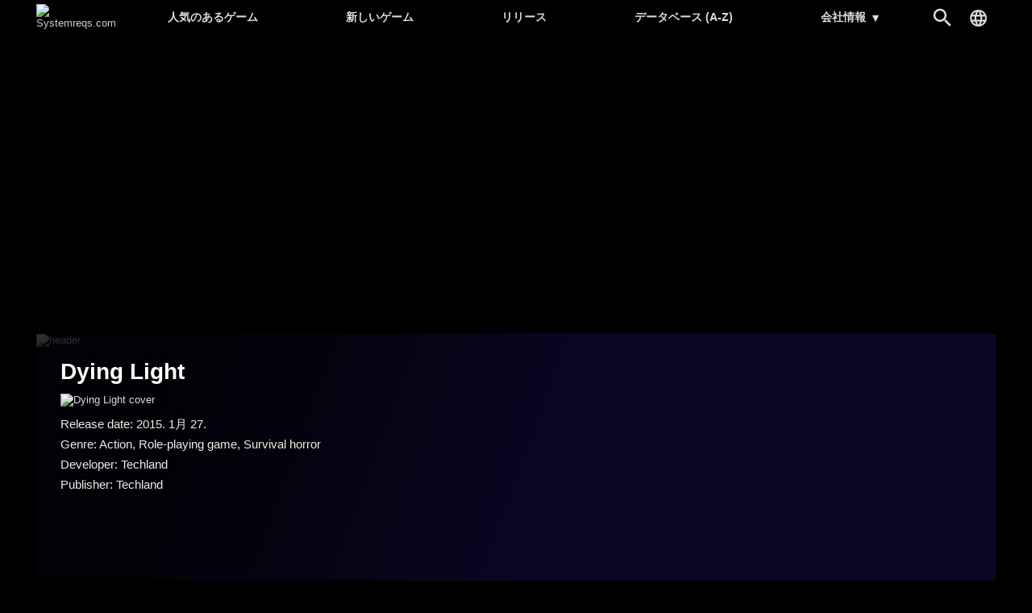

--- FILE ---
content_type: text/html; charset=UTF-8
request_url: https://systemreqs.com/jp/game/dying-light
body_size: 6022
content:
<!DOCTYPE html><html lang='ja'>
<head>
<meta charset='utf-8' />
<title>Dying Light システム要件 | Systemreqs.com</title>
<meta name='description' content='Dying Light システム要件, Dying Light 最小システム要件, 最低系统需求, Dying Light スペック' />
<meta name='keywords' content=', Dying Light' />
<meta name='author' content='Systemreqs.com' />
<meta http-equiv='Refresh' content='2700' />
<meta name='viewport' content='width=device-width, user-scalable=yes' />
<link rel='stylesheet' href='https://systemreqs.com/jp/themes/styles.css?d=2109303' media='screen' />
<link rel='icon' type='image/png' href='https://gepig.com/favicons/favicon-32x32.png' sizes='32x32' />
<link rel='icon' type='image/png' href='https://gepig.com/favicons/android-icon-192x192.png' sizes='192x192' />
<link rel='icon' type='image/png' href='https://gepig.com/favicons/favicon-96x96.png' sizes='96x96' />
<link rel='icon' type='image/png' href='https://gepig.com/favicons/favicon-16x16.png' sizes='16x16' />
<link rel='manifest' href='https://systemreqs.com/jp/manifest.json' />
<meta name='msapplication-TileColor' content='#120033' />
<meta name='msapplication-TileImage' content='https://gepig.com/favicons/ms-icon-144x144.png' />
<meta name='theme-color' content='#120033' />
<link href='https://gepig.com' rel='dns-prefetch' />
<link href='https://gepig.com' rel='preconnect' />
<link href='https://ssl.google-analytics.com' rel='dns-prefetch' />
<script src='https://ajax.googleapis.com/ajax/libs/jquery/3.6.0/jquery.min.js'></script>
<script src='https://systemreqs.com/jp/includes/jscript.js?d=2109303' async></script>
<script src='https://gepig.com/js/qc_v3.js' async></script>
<script async src='//pagead2.googlesyndication.com/pagead/js/adsbygoogle.js' crossorigin='anonymous'></script>
<meta property='og:image' content='https://gepig.com/game_cover_460w/2050.jpg' />
<link rel='alternate' href='https://gepigeny.hu/jatek/dying-light' hreflang='hu' />
<link rel='alternate' href='https://gamesystemrequirements.com/game/dying-light' hreflang='en' />
<link rel='alternate' href='https://systemanforderungen.com/spiel/dying-light' hreflang='de' />
<link rel='alternate' href='https://systemreqs.com/cz/hra/dying-light' hreflang='cs' />
<link rel='alternate' href='https://systemreqs.com/es/juego/dying-light' hreflang='es' />
<link rel='alternate' href='https://systemreqs.com/fr/jeu/dying-light' hreflang='fr' />
<link rel='alternate' href='https://systemreqs.com/it/gioco/dying-light' hreflang='it' />
<link rel='alternate' href='https://systemreqs.com/jp/game/dying-light' hreflang='ja' />
<link rel='alternate' href='https://systemreqs.com/no/spill/dying-light' hreflang='no' />
<link rel='alternate' href='https://systemreqs.com/pl/gra/dying-light' hreflang='pl' />
<link rel='alternate' href='https://systemreqs.com/ro/joc/dying-light' hreflang='ro' />
<link rel='alternate' href='https://systemreqs.com/ru/igra/dying-light' hreflang='ru' />
<link rel='alternate' href='https://systemreqs.com/ua/gra/dying-light' hreflang='uk' />
<link rel='alternate' href='https://systemreqs.com/cn/game/dying-light' hreflang='zh' />
<script src='https://systemreqs.com/jp/includes/select2.min.js'></script>
<script src='https://systemreqs.com/jp/includes/jscript2.js?d=2109303' async></script>
</head>
<body>
<header><div class='header_fc'><div class='header_fca'><div class='fto_menu'><img src='https://systemreqs.com/jp/themes/1001.svg#menu' alt='Menu' width='28' height='28' /></div><div class='header_logo'><a href='https://systemreqs.com/jp/' title='Systemreqs.com'><img src='https://gepig.com/logo/logo_gep_sys.svg#logo_sr' alt='Systemreqs.com' width='314' height='36' /></a></div><nav><ul><li><a href='https://systemreqs.com/jp/games'>人気のあるゲーム</a></li><li><a href='https://systemreqs.com/jp/new-games'>新しいゲーム</a></li><li><a href='https://systemreqs.com/jp/releases'>リリース</a></li><li><a href='https://systemreqs.com/jp/database'>データベース (A-Z)</a></li><li><a href='https://systemreqs.com/jp/about-us'>会社情報 <span>▼</span></a><ul><li><a href='https://gamesystemrequirements.com/about-us'>会社情報 (en)</a></li><li><a href='https://gamesystemrequirements.com/support-us'>Support us (en)</a></li><li><a href='https://gamesystemrequirements.com/terms-of-use'>Terms of Use (en)</a></li><li><a href='https://gamesystemrequirements.com/faq'>FAQ (en)</a></li><li><a href='https://gepigeny.hu/privacy'>Privacy Policy (hu)</a></li><li><a href='https://gepigeny.hu/legal-notice'>Legal Notice (hu)</a></li><li><a href='https://gamesystemrequirements.com/advertise'>Advertising (en)</a></li><li><a href='https://systemreqs.com/jp/contact'>連絡</a></li></ul></li></ul><div class='h_nav_search'><form method='get' action='https://systemreqs.com/jp/search'><input class='textbox h_nav_search_tb' type='text' name='q' placeholder='検索' /></form></div><div class='h_search_button' data-title='検索' title='検索'></div><div class='header_lang' data-title='' title=''></div></nav></div></div></header>
<div class='btm act_eng'><div class='ubs_ac_1'><!-- SR 970x250 A --><ins class='adsbygoogle ubs_ac_1' style='display:block' data-ad-client='ca-pub-3686398933774826' data-ad-slot='9912538264' data-full-width-responsive='false'></ins><script>(adsbygoogle = window.adsbygoogle || []).push({});</script></div></div><div class='main-container'><div class='headline'><div class='headline_container'><div class='headline_bg mblur'><img src='https://gepig.com/game_cover_bg_1190w/2050.jpg' width='1190' height='384' alt='header' /></div><div class='game_head'><div class='game_head_title'>Dying Light</div><div class='game_head_cover'><img src='https://gepig.com/game_cover_460w/2050.jpg' width='460' height='215' alt='Dying Light cover' /></div><div class='game_head_details'>Release date: 2015. 1月 27.<br />Genre: Action, Role-playing game, Survival horror<br />Developer: Techland<br />Publisher: Techland<br /></div></div></div></div><div class='main-column'><div class='main-panel'>
<h1>Dying Light システム要件</h1><div class='gsr_container'><div class='gsr_section'><h2>最小システム要件:</h2><div class='gsr_row'><div class='gsr_label'>CPU:</div><div class='gsr_text'>Intel® Core™ i5-2500 @3.3 GHz / AMD FX-8320 @3.5 GHz</div></div><div class='gsr_row'><div class='gsr_label'>RAM:</div><div class='gsr_text'>4 GB RAM DDR3</div></div><div class='gsr_row'><div class='gsr_label'>GPU:</div><div class='gsr_text'>NVIDIA® GeForce® GTX 560 / AMD Radeon™ HD 6870 (1GB VRAM) </div></div><div class='gsr_row'><div class='gsr_label'>DX:</div><div class='gsr_text'>Version 11</div></div><div class='gsr_row'><div class='gsr_label'>OS:</div><div class='gsr_text'>Windows® 7 64-bit / Windows® 8 64-bit / Windows® 8.1 64-bit </div></div><div class='gsr_row'><div class='gsr_label'>STO:</div><div class='gsr_text'>40 GB free space</div></div><div class='gsr_row'><div class='gsr_label'>サウンドカード:</div><div class='gsr_text'>DirectX® compatible </div></div></div><div class='gsr_section'><h2>推奨動作環境:</h2><div class='gsr_row'><div class='gsr_label'>CPU:</div><div class='gsr_text'>Intel® Core™ i5-4670K @3.4 GHz / AMD FX-8350 @4.0 GHz</div></div><div class='gsr_row'><div class='gsr_label'>RAM:</div><div class='gsr_text'>8 GB RAM DDR3</div></div><div class='gsr_row'><div class='gsr_label'>GPU:</div><div class='gsr_text'>NVIDIA® GeForce® GTX 780 / AMD Radeon™ R9 290 (2GB VRAM)</div></div><div class='gsr_row'><div class='gsr_label'>DX:</div><div class='gsr_text'>Version 11</div></div><div class='gsr_row'><div class='gsr_label'>OS:</div><div class='gsr_text'>Windows® 7 64-bit / Windows® 8 64-bit / Windows® 8.1 64-bit </div></div><div class='gsr_row'><div class='gsr_label'>STO:</div><div class='gsr_text'>40 GB free space</div></div><div class='gsr_row'><div class='gsr_label'>サウンドカード:</div><div class='gsr_text'>DirectX® compatible </div></div></div><div class='gsr_section'><div class='gsr_row'><div class='gsr_text'>周辺機器: Windows-compatible keyboard, mouse, optional controller (Xbox 360 Controller for Windows recommended)</div></div></div><div class='gsr_section'><div class='gsr_row'><div class='gsr_text'>NOTE: Laptop versions of graphics cards may work but are NOT officially supported.</div></div></div></div><div class='gsr_small_info'>There are only official system requirements on the site which are released by developers or an official publisher.</div></div>
<div class='main-panel'>
<div class='panel-title'>Can you run it?</div>
<div class='tbl'>Compare the system requirements with a configuration you can add below.</div><div class='gsrc_conf panel_margin'><form name='configuration' id='configuration' method='post' action='https://systemreqs.com/jp/game/dying-light#cresult'>
<div class='gsrc_conf_fcont'><div class='gsrc_conf_block_a'><select name='device_id' id='device_id' class='textbox' style='width:100%;'>
<option value='' data-cd='["CPU", "", "RAM", "GPU", "", "", "0", "0", "0", "1"]' disabled  selected='selected'>Choose a configuration sample or make a custom one.</option>
<optgroup label='Configuration samples:'>
<option value='c01' data-cd='["CPU: Core i9-7940XE", "1549", "32768", "GPU: GeForce GTX 1080 Ti", "711", "641100", "0", "0", "0", "1"]' data-ap='180' data-al='01'>■■■■■ Core i9-7940XE, 32GB, GTX 1080 Ti, Win10</option>
<option value='c02' data-cd='["CPU: Core i7-8700K", "1559", "16384", "GPU: GeForce GTX 1080", "669", "641100", "0", "0", "0", "1"]' data-ap='270' data-al='02'>■■■■■ Core i7-8700K, 16GB, GTX 1080, Win10</option>
<option value='c03' data-cd='["CPU: Core i7-8700", "1558", "16384", "GPU: GeForce GTX 1070", "670", "641100", "0", "0", "0", "1"]' data-ap='360' data-al='03'>■■■■□ Core i7-8700, 16GB, GTX 1070, Win10</option>
<option value='c04' data-cd='["CPU: Core i7-8600K", "1557", "8192", "GPU: GeForce GTX 1060", "705", "641100", "0", "0", "0", "1"]' data-ap='450' data-al='04'>■■■■□ Core i7-8600K, 8GB, GTX 1060, Win10</option>
<option value='c05' data-cd='["CPU: Core i5-8400", "1556", "8192", "GPU: GeForce GTX 1050 Ti", "710", "641100", "0", "0", "0", "1"]' data-ap='540' data-al='05'>■■■□□ Core i5-8400, 8GB, GTX 1050 Ti, Win10</option>
<option value='c06' data-cd='["CPU: Ryzen Threadripper 1950X", "1545", "32768", "GPU: Radeon RX Vega 64", "738", "641100", "0", "0", "0", "1"]' data-ap='630' data-al='06'>■■■■■ Ryzen Threadripper 1950X, 32GB, RX Vega 64, Win10</option>
<option value='c07' data-cd='["CPU: Ryzen 7 1800X", "1511", "16384", "GPU: Radeon RX Vega 56", "709", "641100", "0", "0", "0", "1"]' data-ap='720' data-al='07'>■■■■□ Ryzen 7 1800X, 16GB, RX Vega 56, Win10</option>
<option value='c08' data-cd='["CPU: Ryzen 7 1700X", "1510", "16384", "GPU: Radeon RX 580", "724", "641100", "0", "0", "0", "1"]' data-ap='810' data-al='08'>■■■□□ Ryzen 7 1700X, 16GB, RX 580, Win10</option>
<option value='c09' data-cd='["CPU: Ryzen 5 1700", "1509", "8192", "GPU: Radeon RX 570", "723", "641100", "0", "0", "0", "1"]' data-ap='900' data-al='09'>■■■□□ Ryzen 5 1700, 8GB, RX 570, Win10</option>
<option value='c10' data-cd='["CPU: Ryzen 5 1600X", "1540", "8192", "GPU: Radeon RX 560", "722", "641100", "0", "0", "0", "1"]'>■■□□□ Ryzen 5 1600X, 8GB, RX 560, Win10</option>
<option value='c11' data-cd='["CPU: Core i7-7820HK", "1513", "32768", "GPU: GeForce GTX 1080 Mobile", "736", "641100", "0", "0", "0", "1"]'>■■■■■ Core i7-7820HK, 32GB, GTX 1080 Mobile, Win10</option>
<option value='c12' data-cd='["CPU: Core i7-7700HQ", "1512", "16384", "GPU: GeForce GTX 1070 Mobile", "734", "641100", "0", "0", "0", "1"]'>■■■■□ Core i7-7700HQ, 16GB, GTX 1070 Mobile, Win10</option>
<option value='c13' data-cd='["CPU: Core i7-7700HQ", "1512", "8192", "GPU: GeForce GTX 1060 Mobile", "732", "641100", "0", "0", "0", "1"]'>■■■□□ Core i7-7700HQ, 16GB, GTX 1060 Mobile, Win10</option>
</optgroup>
<option value='0' data-cd='["CPU", "", "RAM", "GPU", "", "", "0", "0", "0", "1"]'>Custom or new configuration</option>
</select>
</div><div class='gsrc_conf_block_b'><input type='submit' name='compare' value='Compare' class='button gsrc_conf_button_c' />
</div></div><div class='gsrc_conf_fcont'><div class='gsrc_conf_fcont gsrc_conf_block_c'><div class='gsrc_conf_block_c1'><select class='js-example-basic-single form-control select2-hidden-accessible' style='width:100%' name='cpu'><option></option></select><div id='cpu' style='padding:0;margin:0;height:0'></div></div><div class='gsrc_conf_block_c2'><select name='ram' class='js-example-basic-single3' style='width:100%;'>
<option value=''  selected='selected'></option>
<option value='65536' >64 GB</option>
<option value='32768' >32 GB</option>
<option value='24576' >24 GB</option>
<option value='20480' >20 GB</option>
<option value='16384' >16 GB</option>
<option value='14336' >14 GB</option>
<option value='12288' >12 GB</option>
<option value='10240' >10 GB</option>
<option value='9216' >9 GB</option>
<option value='8192' >8 GB</option>
<option value='7168' >7 GB</option>
<option value='6144' >6 GB</option>
<option value='5120' >5 GB</option>
<option value='4096' >4 GB</option>
<option value='3072' >3 GB</option>
<option value='2048' >2 GB</option>
<option value='1536' >1.5 GB</option>
<option value='1024' >1 GB</option>
<option value='768' >768 MB</option>
<option value='512' >512 MB</option>
</select><div id='ram' style='padding:0;margin:0;height:0'></div></div><div class='gsrc_conf_block_c1'><select class='js-example-basic-single2 form-control select2-hidden-accessible' style='width:100%' name='gpu'><option></option></select><div id='gpu' style='padding:0;margin:0;height:0'></div></div><div class='gsrc_conf_block_c2'><select name='os' class='js-example-basic-single4' style='width:100%;'>
<option value=''  selected='selected'></option>
<option value='641110' >Windows 11 64bit</option>
<option value='641100' >Windows 10 64bit</option>
<option value='321100' >Windows 10 32bit</option>
<option value='641081' >Windows 8.1 64bit</option>
<option value='321081' >Windows 8.1 32bit</option>
<option value='641080' >Windows 8 64bit</option>
<option value='321080' >Windows 8 32bit</option>
<option value='641070' >Windows 7 64bit</option>
<option value='321070' >Windows 7 32bit</option>
<option value='641060' >Windows Vista 64bit</option>
<option value='321060' >Windows Vista 32bit</option>
<option value='641050' >Windows XP 64bit</option>
<option value='321050' >Windows XP 32bit</option>
</select><div id='os' style='padding:0;margin:0;height:0'></div></div></div><div class='gsrc_conf_block_d'><div class='gsrc_conf_block_d1'></div><div class='gsrc_conf_block_d2'><button type='button' id='adv_options_button' class='button_misc gsrc_conf_button'>More options</button></div></div></div><div id='adv_options_block'  style='display:none'><div class='gsrc_conf_fcont'><div class='gsrc_conf_cusc_1b'><div class='gsrc_conf_cusc_label'><label for='cpuoc'>CPU OC:</label></div><input type='range' name='cpuoc' id='cpuoc' min='0' max='20' value='0'><div id='comp_cpuoverc_outp' class='gsrc_conf_cusc_r_out'>0 %</div></div><div class='gsrc_conf_cusc_2b'><div class='gsrc_conf_cusc_label'>VRAM:</div><select name='vram' id='vram' class='textbox' style='width:140px;'>
<option value='0'  selected='selected'>---</option>
<option value='16384' >16 GB</option>
<option value='12288' >12 GB</option>
<option value='11264' >11 GB</option>
<option value='8192' >8 GB</option>
<option value='6144' >6 GB</option>
<option value='4096' >4 GB</option>
<option value='3072' >3 GB</option>
<option value='2560' >2.5 GB</option>
<option value='2048' >2 GB</option>
<option value='1740' >1.7 GB</option>
<option value='1536' >1.5 GB</option>
<option value='1280' >1.2 GB</option>
<option value='1024' >1 GB</option>
<option value='896' >896 MB</option>
<option value='768' >768 MB</option>
<option value='640' >640 MB</option>
<option value='512' >512 MB</option>
<option value='384' >384 MB</option>
<option value='320' >320 MB</option>
<option value='256' >256 MB</option>
<option value='128' >128 MB</option>
<option value='64' >64 MB</option>
<option value='32' >32 MB</option>
<option value='16' >16 MB</option>
</select>
</div></div><div class='gsrc_conf_fcont'><div class='gsrc_conf_cusc_1b'><div class='gsrc_conf_cusc_label'><label for='gpuoc'>GPU OC:</label></div><input type='range' name='gpuoc' id='gpuoc' min='0' max='20' value='0'><div id='comp_gpuoverc_outp' class='gsrc_conf_cusc_r_out'>0 %</div></div><div class='gsrc_conf_cusc_2b'><div class='gsrc_conf_cusc_label'>SLI/CF:</div><select name='vcn' id='vcn' class='textbox' style='width:100px;'>
<option value='1'  selected='selected'>---</option>
<option value='2' >2-way</option>
<option value='3' >3-way</option>
<option value='4' >4-way</option>
</select>
</div></div></div></form>
</div><div id='save_config_m' class='tbl6' style='margin-bottom:15px;display:none'><img src='https://gepig.com/warn.png' alt='warn' height='13' width='13' /> To save the configuration, please register and log in. </div></div>
<div class='main-panel'>
</div>
<div class='main-panel'>
<div class='panel-title'>データベース</div>
<div class='database_header'><a href='https://systemreqs.com/jp/database/a'>A</a><a href='https://systemreqs.com/jp/database/b'>B</a><a href='https://systemreqs.com/jp/database/c'>C</a><a href='https://systemreqs.com/jp/database/d'>D</a><a href='https://systemreqs.com/jp/database/e'>E</a><a href='https://systemreqs.com/jp/database/f'>F</a><a href='https://systemreqs.com/jp/database/g'>G</a><a href='https://systemreqs.com/jp/database/h'>H</a><a href='https://systemreqs.com/jp/database/i'>I</a><a href='https://systemreqs.com/jp/database/j'>J</a><a href='https://systemreqs.com/jp/database/k'>K</a><a href='https://systemreqs.com/jp/database/l'>L</a><a href='https://systemreqs.com/jp/database/m'>M</a><a href='https://systemreqs.com/jp/database/n'>N</a><a href='https://systemreqs.com/jp/database/o'>O</a><a href='https://systemreqs.com/jp/database/p'>P</a><a href='https://systemreqs.com/jp/database/q'>Q</a><a href='https://systemreqs.com/jp/database/r'>R</a><a href='https://systemreqs.com/jp/database/s'>S</a><a href='https://systemreqs.com/jp/database/t'>T</a><a href='https://systemreqs.com/jp/database/u'>U</a><a href='https://systemreqs.com/jp/database/v'>V</a><a href='https://systemreqs.com/jp/database/w'>W</a><a href='https://systemreqs.com/jp/database/x'>X</a><a href='https://systemreqs.com/jp/database/y'>Y</a><a href='https://systemreqs.com/jp/database/z'>Z</a><a href='https://systemreqs.com/jp/database/0-9'>#</a></div><div></div></div>
<div class='main-panel act_eng'><div class='ubs_ac_2'><!-- SR 640x360 A --><ins class='adsbygoogle ubs_ac_2' style='display:block' data-ad-client='ca-pub-3686398933774826' data-ad-slot='3398281866' data-full-width-responsive='false'></ins><script>(adsbygoogle = window.adsbygoogle || []).push({});</script></div></div></div><div class='side-column-right'><div class='side-panel'>
<div class='panel-title'>Featured Games</div>
<div class='side_np'><a id='np_tab1' >近日登場</a><a id='np_tab2' >新しいゲーム</a><a id='np_tab3' >リリース</a></div><div id='np_tab1_c' class='side_np_c' style='display:block;'><div class='side_np_flex'><a href='https://systemreqs.com/jp/game/grand-theft-auto-v' class='side_np_flex_a'><img src='https://gepig.com/game_cover_200w/1369.jpg' width='200' height='93' alt='Grand Theft Auto V' loading='lazy' /><div class='side_np_flex_img'><span>Grand Theft Auto V</span></div></a><a href='https://systemreqs.com/jp/game/forza-horizon-6' class='side_np_flex_a'><img src='https://gepig.com/game_cover_200w/8066.jpg' width='200' height='93' alt='Forza Horizon 6' loading='lazy' /><div class='side_np_flex_img'><span>Forza Horizon 6</span></div></a><a href='https://systemreqs.com/jp/game/red-dead-redemption-2' class='side_np_flex_a'><img src='https://gepig.com/game_cover_200w/3905.jpg' width='200' height='93' alt='Red Dead Redemption 2' loading='lazy' /><div class='side_np_flex_img'><span>Red Dead Redemption 2</span></div></a><a href='https://systemreqs.com/jp/game/grand-theft-auto-iv' class='side_np_flex_a'><img src='https://gepig.com/game_cover_200w/431.jpg' width='200' height='93' alt='Grand Theft Auto IV' loading='lazy' /><div class='side_np_flex_img'><span>Grand Theft Auto IV</span></div></a><a href='https://systemreqs.com/jp/game/fortnite' class='side_np_flex_a'><img src='https://gepig.com/game_cover_200w/2366.jpg' width='200' height='93' alt='Fortnite' loading='lazy' /><div class='side_np_flex_img'><span>Fortnite</span></div></a><a href='https://systemreqs.com/jp/game/forza-horizon-5' class='side_np_flex_a'><img src='https://gepig.com/game_cover_200w/6776.jpg' width='200' height='93' alt='Forza Horizon 5' loading='lazy' /><div class='side_np_flex_img'><span>Forza Horizon 5</span></div></a></div><a href='https://systemreqs.com/jp/games' class='side_np_more_row'>More popular games</a></div><div id='np_tab2_c' class='side_np_c'><div class='side_np_flex'><a href='https://systemreqs.com/jp/game/sega-football-club-champions' class='side_np_flex_a'><img src='https://gepig.com/game_cover_200w/8002.jpg' width='200' height='93' alt='SEGA FOOTBALL CLUB CHAMPIONS' loading='lazy' /><div class='side_np_flex_img'><span class='side_np_smaller'>SEGA FOOTBALL CLUB CHAMPIONS</span></div></a><a href='https://systemreqs.com/jp/game/hytale' class='side_np_flex_a'><img src='https://gepig.com/game_cover_200w/7220.jpg' width='200' height='93' alt='Hytale' loading='lazy' /><div class='side_np_flex_img'><span>Hytale</span></div></a></div><a href='https://systemreqs.com/jp/new-games' class='side_np_more_row'>More new games</a></div><div id='np_tab3_c' class='side_np_c'><div class='side_np_flex'><a href='https://systemreqs.com/jp/game/code-vein-2' class='side_np_flex_a'><img src='https://gepig.com/game_cover_200w/8012.jpg' width='200' height='93' alt='CODE VEIN II' loading='lazy' /><div class='side_np_flex_img'><span>CODE VEIN II</span></div></a><a href='https://systemreqs.com/jp/game/nioh-3' class='side_np_flex_a'><img src='https://gepig.com/game_cover_200w/8004.jpg' width='200' height='93' alt='Nioh 3' loading='lazy' /><div class='side_np_flex_img'><span>Nioh 3</span></div></a><a href='https://systemreqs.com/jp/game/yakuza-kiwami-3-and-dark-ties' class='side_np_flex_a'><img src='https://gepig.com/game_cover_200w/8067.jpg' width='200' height='93' alt='Yakuza Kiwami 3 &amp; Dark Ties' loading='lazy' /><div class='side_np_flex_img'><span class='side_np_smaller'>Yakuza Kiwami 3 &amp; Dark Ties</span></div></a><a href='https://systemreqs.com/jp/game/high-on-life-2' class='side_np_flex_a'><img src='https://gepig.com/game_cover_200w/8018.jpg' width='200' height='93' alt='High On Life 2' loading='lazy' /><div class='side_np_flex_img'><span>High On Life 2</span></div></a><a href='https://systemreqs.com/jp/game/styx-blades-of-greed' class='side_np_flex_a'><img src='https://gepig.com/game_cover_200w/7958.jpg' width='200' height='93' alt='Styx: Blades of Greed' loading='lazy' /><div class='side_np_flex_img'><span>Styx: Blades of Greed</span></div></a><a href='https://systemreqs.com/jp/game/resident-evil-requiem' class='side_np_flex_a'><img src='https://gepig.com/game_cover_200w/8011.jpg' width='200' height='93' alt='Resident Evil Requiem' loading='lazy' /><div class='side_np_flex_img'><span>Resident Evil Requiem</span></div></a></div><a href='https://systemreqs.com/jp/releases' class='side_np_more_row'>More upcoming games</a></div></div>
<div class='main-panel act_eng'><div class='ubs_ac_3'><!-- SR 300x600 A --><ins class='adsbygoogle ubs_ac_3' style='display:block' data-ad-client='ca-pub-3686398933774826' data-ad-slot='9598140661' data-full-width-responsive='false'></ins><script>(adsbygoogle = window.adsbygoogle || []).push({});</script></div></div></div><footer><div class='footer-col'><a href='https://systemreqs.com/jp/search'>検索</a><a href='https://systemreqs.com/jp/softwares'>ソフトウェア</a><a href='https://systemreqs.com/jp/contact'>連絡</a></div><div class='footer-col'><a href='https://systemreqs.com/jp/game/dispatch' target='_self'>Dispatch</a><a href='https://systemreqs.com/jp/game/007-first-light' target='_self'>007 First Light</a><a href='https://systemreqs.com/jp/game/hytale' target='_self'>Hytale</a><a href='https://systemreqs.com/jp/game/dead-island-3' target='_self'>Dead Island 3</a></div><div class='footer-col'><a href='https://gepigeny.hu' hreflang='hu'>Gepigeny.hu</a><a href='https://gamesystemrequirements.com' hreflang='en'>Gamesystemrequirements.com</a><a href='https://systemanforderungen.com'>Systemanforderungencom</a><a href='https://systemreqs.com'>Systemreqs.com</a></div><div class='footer-sb'><a href='https://steamcommunity.com/groups/systemreqs' aria-label='Steam' target='_blank' rel='noreferrer' class='fi_sm_st'></a><a href='https://twitter.com/systemreqs' aria-label='Twitter' target='_blank' rel='noreferrer' class='fi_sm_tw'></a><a href='https://facebook.com/gamesystemrequirements' aria-label='Facebook' target='_blank' rel='noreferrer' class='fi_sm_fb'></a></div><div class='footer-pcb'>2026 &copy; Systemreqs.com</div></footer>
</div><a href='#' class='back-to-top'>▲</a><div class='lang_selector_overlay'><div class='lang_selector_box'><div class='lang_selector_clist'><a href='https://gepigeny.hu/'>Magyar</a><a href='https://gamesystemrequirements.com/'>English</a></div><br /><br /><div class='lang_selector_clist'><a href='https://systemreqs.com/cz/'>Čeština</a><a href='https://systemanforderungen.com/'>Deutsch</a><a href='https://systemreqs.com/es/'>Español</a><a href='https://systemreqs.com/fr/'>Français</a><a href='https://systemreqs.com/it/'>Italiano</a><a href='https://systemreqs.com/jp/'>日本語</a><a href='https://systemreqs.com/no/'>Norsk</a><a href='https://systemreqs.com/pl/'>Polski</a><a href='https://systemreqs.com/ro/'>Română</a><a href='https://systemreqs.com/ru/'>Русский</a><a href='https://systemreqs.com/ua/'>Українська</a><a href='https://systemreqs.com/cn/'>中文</a></div></div></div><script>
  (function(i,s,o,g,r,a,m){i['GoogleAnalyticsObject']=r;i[r]=i[r]||function(){
  (i[r].q=i[r].q||[]).push(arguments)},i[r].l=1*new Date();a=s.createElement(o),
  m=s.getElementsByTagName(o)[0];a.async=1;a.src=g;m.parentNode.insertBefore(a,m)
  })(window,document,'script','//www.google-analytics.com/analytics.js','ga');
  ga('create', 'UA-1842613-18', 'auto');
  ga('send', 'pageview');
</script><script>
  var _gaq = _gaq || [];
  _gaq.push(['_setAccount', 'UA-1842613-3']);
  _gaq.push(['_trackPageview']);
  (function() {
	var ga = document.createElement('script'); ga.type = 'text/javascript'; ga.async = true;
	ga.src = ('https:' == document.location.protocol ? 'https://ssl' : 'http://www') + '.google-analytics.com/ga.js';
	var s = document.getElementsByTagName('script')[0]; s.parentNode.insertBefore(ga, s);
  })();
</script><div id='zone5303036' class='goAdverticum'></div><script src='//ad.adverticum.net/g3.js' async></script><script defer src="https://static.cloudflareinsights.com/beacon.min.js/vcd15cbe7772f49c399c6a5babf22c1241717689176015" integrity="sha512-ZpsOmlRQV6y907TI0dKBHq9Md29nnaEIPlkf84rnaERnq6zvWvPUqr2ft8M1aS28oN72PdrCzSjY4U6VaAw1EQ==" data-cf-beacon='{"version":"2024.11.0","token":"a962aae0cd4a436aa2fb95359e8388d0","r":1,"server_timing":{"name":{"cfCacheStatus":true,"cfEdge":true,"cfExtPri":true,"cfL4":true,"cfOrigin":true,"cfSpeedBrain":true},"location_startswith":null}}' crossorigin="anonymous"></script>
</body>
</html>

--- FILE ---
content_type: text/html; charset=utf-8
request_url: https://www.google.com/recaptcha/api2/aframe
body_size: 268
content:
<!DOCTYPE HTML><html><head><meta http-equiv="content-type" content="text/html; charset=UTF-8"></head><body><script nonce="rSklETgDxWejGX_Wl4_MuQ">/** Anti-fraud and anti-abuse applications only. See google.com/recaptcha */ try{var clients={'sodar':'https://pagead2.googlesyndication.com/pagead/sodar?'};window.addEventListener("message",function(a){try{if(a.source===window.parent){var b=JSON.parse(a.data);var c=clients[b['id']];if(c){var d=document.createElement('img');d.src=c+b['params']+'&rc='+(localStorage.getItem("rc::a")?sessionStorage.getItem("rc::b"):"");window.document.body.appendChild(d);sessionStorage.setItem("rc::e",parseInt(sessionStorage.getItem("rc::e")||0)+1);localStorage.setItem("rc::h",'1769480468157');}}}catch(b){}});window.parent.postMessage("_grecaptcha_ready", "*");}catch(b){}</script></body></html>

--- FILE ---
content_type: text/css
request_url: https://systemreqs.com/jp/themes/styles.css?d=2109303
body_size: 21330
content:
:root {
--mc-01:#070416;
--mc-02:#0e082b;
--mc-03:#140b41;
--mc-04:#1b0f57;
--mc-05:#22136c;
--mc-06:#291782;
--mc-07:#301b98;
--mc-08:#361fad;
--mc-09:#3d22c3;
--mc-10:#4426d9;
--mc-11:#573cdd;
--mc-12:#6952e0;
--mc-13:#7c67e4;
--mc-14:#8f7de8;
--mc-15:#a293ec;
--lc-01:#30b814;
--lc-02:#3ce61a;
}
*, *:before, *:after {box-sizing:border-box;}
html {scrollbar-color:var(--mc-03) var(--mc-05);scroll-behavior:smooth;}
body {font-family:Verdana, Arial, Helvetica, Segoe UI Emoji, Segoe UI Symbol, Segoe UI;font-size:13px;color:#DDD;z-index:50;min-width:320px;max-width:1190px;margin:0 auto 30px auto;padding-top:47px;background:#000;background-attachment:fixed;}
::-webkit-scrollbar {width:15px;}
::-webkit-scrollbar-track {background:var(--mc-03);}
::-webkit-scrollbar-thumb {background:var(--mc-05);}
::selection {background:var(--mc-10);color:#FFF;}
::-moz-selection {background:var(--mc-10);color:#FFF;}
::-webkit-input-placeholder {color:#444;}
::placeholder {color:#666;opacity:1;}
@-ms-viewport {width:device-width;}
a {color:#CCC;text-decoration:none;transition:0.3s;}
a:hover, .guf_field a {color:var(--lc-01);transition:0s;}
hr {height:0;margin:30px 0;border:1px solid var(--mc-10);}
form {margin:0;}
select {position:relative;-webkit-appearance:none;-moz-appearance:none;appearance:none;border:none;background:transparent url('1001.svg#select-down') no-repeat right 8px center;background-size:8px;cursor:pointer;}
input {font-family:Verdana, Arial, Helvetica;}
input[type="radio"] {margin-top:-1px;vertical-align:middle;}
input[type="checkbox"] {margin-top:1px;vertical-align:middle;}
fieldset {border-color:var(--mc-10);}

.alt {color:#EEE;}
.center {margin:0 auto;}
.bold {font-weight:bold;}
.small {font-size:11px;font-weight:normal;color:#AAA;}
.bullet {display:inline-block;height:6px;width:6px;background-color:var(--mc-10);margin:0 5px 2px 0;}
.spoiler-switch {cursor:pointer;font-weight:bold;}
.quote {color:#CCC;padding:10px;border:2px solid var(--mc-07);}
.quote:before {font-size:14px;content:'" ';}
.quote:after {font-size:14px;content:' "';}
.quote > .quote {font-size:10px;color:#BBB;background-color:#050F23;padding:4px;border:2px solid var(--mc-07);max-width:520px;}
.spoiler {display:none;color:#888;}
.spoiler:hover {color:#CCC;}
.code_bbcode {font-family:monospace;margin:10px;padding:15px;white-space:nowrap;overflow:auto;border:1px solid #777;}
.code_bbcode pre {white-space:nowrap;margin:0;}

.center_text {text-align:center;}.right_text {text-align:right;}
.flex {display:flex;flex-flow:row wrap;justify-content:space-between;}

h1 {color:#EEE;font-size:34px;font-weight:bold;text-align:left;padding-right:40px;line-height:50px;margin:0 0 30px 0;text-shadow:1px 1px var(--mc-07), 2px 2px var(--mc-07), 3px 3px var(--mc-07);position:relative;}
h2 {color:#DDD;font-size:22px;margin:60px 0 30px 0;}
h3 {color:#DDD;font-size:16px;margin:50px 0 20px 0;}
h4, h5 {color:#CCC;font-size:15px;margin:20px 0;}
h2, h3 {text-shadow:2px 2px #000;font-weight:bold;line-height:1.5em;}
h4, h5 {text-shadow:2px 2px #000;font-weight:bold;line-height:1.5em;}
@media only screen and (max-width:700px) {h1 {font-size:30px;line-height:44px;padding-right:20px;}}

.headline {margin:-30px -30px 30px -30px;flex:1 0 100%;z-index:1;background-color:var(--mc-02);}
.headline_container {position:relative;min-height:384px;padding:30px 30px 30px 30px;display:flex;flex-wrap:wrap;}
.headline_container:after {content:'';position:absolute;bottom:-3px;left:0;width:100%;height:4px;background:url('https://gepig.com/logo/logo_gep_sys.svg#line');background-size:cover;background-origin:border-box;z-index:0;box-shadow:0 -1px 10px #000;}
.headline_bg:before {content:'';position:absolute;top:0;left:0;width:100%;height:100%;background:linear-gradient(110deg,rgb(0 0 0 / 80%) 230px, rgb(0 0 0 / 15%) 700px);z-index:1;}
.headline_bg:after {content:'';position:absolute;bottom:0;left:0;width:100%;height:50px;background:linear-gradient(0deg,rgb(0 0 0 / 40%), transparent);z-index:1;}
.headline_bg {position:absolute;z-index:-1;top:0;left:0;display:block;width:100%;height:100%;overflow:hidden;}
.headline_bg img {height:100%;width:100%;object-fit:cover;z-index:-1;}
.headline_bg.tcover img {filter:blur(8px);}
.headline_bg.tcover:before {background:rgb(0 0 0 / 70%);}
@media only screen and (max-width:700px) {
	.headline_bg.mblur img {filter:blur(10px);}
}
@media only screen and (max-width:500px) {
	.headline_bg:before {background:rgb(0 0 0 / 65%);z-index:1;}
}

.ar_mod {padding:0 !important;min-height:auto;}
.headline_fbg:after {content:'';position:absolute;bottom:0;left:0;width:100%;height:50px;background:linear-gradient(0deg,rgb(0 0 0 / 40%), transparent);z-index:1;}
.headline_fbg {position:relative;z-index:-1;top:0;left:0;display:block;width:auto;height:auto;overflow:hidden;}
.headline_fbg img {height:100%;width:100%;object-fit:cover;z-index:-1;}

.main-container {display:flex;flex-flow:row wrap;margin-top:0px;position:relative;padding:30px;align-items:stretch;box-shadow:0 25px 100px #000;background-color:var(--mc-02);z-index:0;}
/*.main-container:after {content:'';position:absolute;left:0;width:100%;height:100%;top:0;z-index:-2;background:radial-gradient(farthest-corner at 0% 0%, var(--mc-02), transparent 300px), radial-gradient(farthest-corner at 100% 0%, var(--mc-02), transparent 300px), radial-gradient(farthest-corner at 0% 100%, var(--mc-02), transparent 500px), radial-gradient(farthest-corner at 100% 100%, var(--mc-02), transparent 500px);}
*/

.side-column-right {width:100%;max-width:300px;margin:0 0 30px 30px;}
.sticky-sidebar {position:-webkit-sticky;position:sticky;top:74px;clear:both;}
.main-column {min-width:640px;flex:1;min-height:800px;margin-bottom:30px;position:relative;}

.main-panel {position:relative;width:100%;margin:0 0 40px 0;}
.side-panel {position:relative;width:100%;margin:0 0 40px 0;max-width:300px;}

.panel-title, .main-panel-title {font-size:20px;font-weight:bold;color:#DDD;position:relative;margin-bottom:25px;text-shadow:2px 2px #000;padding:0 5px 0 0;font-variant:small-caps;}
@media only screen and (max-width:760px) {.main-column {min-width:inherit;max-width:100%;}}
@media only screen and (max-width:1045px) {.side-column-right {display:none;width:100%;max-width:700px;margin:0 auto 30px auto;}.side-panel {max-width:100%;margin:0 auto 25px auto;}}

.button, button {font-family:Verdana, Arial, Helvetica;font-size:13px;font-weight:bold;display:inline-block;padding:8px 20px;text-align:center;white-space:nowrap;cursor:pointer;border:none;color:#EEE;background:var(--mc-05);transition:background-color 500ms ease;line-height:normal;transition:500ms linear;position:relative;box-shadow:1px 1px 0px #000;min-height:32px;}
.button:hover, button:hover, .button_hover {background:var(--mc-09);color:#FFF;transition:100ms linear;}
.button:disabled {background:#555;border-color:#999;cursor:default;}
.button:disabled:hover {box-shadow:none;text-shadow:none;}
.button + .button {margin-left:10px;}

.file-upload {position:relative;display:block;width:100%;}
.file-upload-label {width:200px;margin:5px auto;cursor:pointer;display:block;}
.file-upload-input {position:absolute;left:0;top:0;right:0;bottom:0;width:0;height:100%;opacity:0;visibility:hidden;}

.mdb_row {text-align:right;margin:20px 0;}

.gpe_form {max-width:660px;margin:0 auto 30px auto;}
.gpe_row {display:flex;flex-flow:row wrap;width:100%;margin:20px 0;word-break:break-word;word-wrap:break-word;}
.gpe_label {width:100%;text-align:left;padding:5px 5px 10px 0;}
.gpe_field {flex:1;word-wrap:break-word;line-height:25px;}

.cust_chkbox_cont {display:block;position:relative;padding-left:35px;margin-bottom:12px;cursor:pointer;-webkit-user-select:none;-ms-user-select:none;user-select:none;}
.cust_chkbox_cont input {position:absolute;opacity:0;cursor:pointer;height:0;width:0;}
.checkmark {position:absolute;top:0;left:0;height:25px;width:25px;background-color:#BBB;}
.cust_chkbox_cont:hover input ~ .checkmark {background-color:#EEE;}
.cust_chkbox_cont input:checked ~ .checkmark {background-color:var(--mc-09);}
.checkmark:after {content:"";position:absolute;display:none;}
.cust_chkbox_cont input:checked ~ .checkmark:after {display:block;}
.cust_chkbox_cont .checkmark:after {left:10px;top:5px;width:7px;height:13px;border:solid white;border-width:0 3px 3px 0;transform:rotate(45deg);}
.cust_chkbox_cont a {color:var(--lc-01);}
.cust_chkbox_cont a:hover {color:var(--lc-02);}

.tooltip {position:relative;cursor:help;height:32px;width:32px;}
.tooltip span {opacity:0;transition:all 400ms ease;bottom:25px;position:absolute;padding:7px;white-space:pre-wrap;max-width:225px;margin-left:-207px;margin-bottom:5px;background:var(--mc-04);color:#EEE;visibility:hidden;border:2px solid var(--mc-11);line-height:20px;z-index:3000;}
.tooltip span:before {content:'';position:absolute;top:100%;left:95%;margin-left:-6px;width:0px;height:0px;border-top:8px solid var(--mc-11);border-right:8px solid transparent;border-left:8px solid transparent;}
.tooltip:hover span {visibility:visible;opacity:1;bottom:25px;z-index:999;}
.tooltip_qm {padding:9px 9px;color:#DDD;background:var(--mc-05);}
.tooltip_qm:after {position:absolute;content:'?';font-weight:bold;top:9px;left:12px;}

.textbox {font-family:Verdana, Arial, Helvetica;font-size:13px;color:#CCC;background-color:var(--mc-01);border:1px solid var(--mc-05);padding:7px 12px 7px 7px;outline:none;min-height:32px;}
.textbox:focus {border:1px solid var(--mc-11);color:#EEE;}
.message {font-size:15px;outline:none;width:100%;}

.e404 {color:#EEE;text-align:center;max-width:640px;margin:20px auto;}
.e404_image {margin:30px auto 0 auto;}
.e404_image img {max-width:320px;max-height:320px;}
.e404_head {font-size:18px;margin:30px auto;background-color:var(--mc-03);color:#DDD;line-height:2;padding:10px;}

.tbl, .tbl0, .tbl1, .tbl2, .tbl3, .tbl4, .tbl5, .tbl6 {font-size:13px;color:#DDD;padding:5px 7px;line-height:1.5}
.tbl3 {background-color:var(--mc-03);}
.tbl4 {background-color:var(--mc-03);}
.tbl5 {background-color:var(--mc-04);}
.tbl6 {background-color:var(--mc-04);}

[class^="notice-"], .notice {font-weight:bold;text-align:center;color:#CCC;padding:15px 15px 15px 75px;margin-bottom:25px;line-height:1.7em;position:relative;background:rgb(0 0 0 / 55%);}
[class^="notice-"]:before, .notice:before {position:absolute;height:100%;min-width:50px;width:10%;font-size:28px;top:0;left:0;padding:10px;display:flex;align-items:center;justify-content:center;text-align:center;}
[class^="notice-"]:after, .notice:after {content:"";position:absolute;top:0;right:0;bottom:0;left:0;z-index:-1;margin:-2px;background:linear-gradient(45deg,#5800bb,#2c00bb);}
.notice:before {content:'\2139\FE0F';}
.notice-info:before {content:'\2139\FE0F';}
.notice-success:before {content:'\2714\FE0F';}
.notice-error:before {content:'\274C';}
.notice-warning:before {content:'\26A0\FE0F';}
.empty_notice {text-align:center;padding:45px 25px;background-color:rgb(0 0 0 / 30%);font-style:italic;}
.member_notice {font-weight:bold;text-align:center;padding:25px;margin:25px auto;line-height:35px;flex-wrap:nowrap;border:5px solid var(--mc-03);background-image:repeating-linear-gradient(-45deg, transparent 0 20px, var(--mc-03) 20px 40px);margin-bottom:25px;}

/**/

.btm {position:relative;width:100%;margin:35px 0 35px 0;}

.ats-mobi {display:none;}
.ats-desk {display:block;}
@media only screen and (max-width: 700px) {.ats-desk {display:none;}.ats-mobi {display:block;}}

/*.act_hun, .act_eng {}
.act_hun:after {content:'Hirdet\00E9s';}
.act_eng:after {content:'Advertisment';}
.act_hun:after, .act_eng:after {position:absolute;bottom:-15px;left:0;color:#aaa;width:100%;height:12px;font-size:8px;margin:0 !important;padding:0 !important;display:block;text-align:center;}
*/
.ubs_ac_1, .ubs_ac_2, .ubs_ac_3, .ump_bg_l, .ump_bg_r {position:relative;margin:0 auto;overflow:hidden !important;z-index:1;}

.ubs_ac_1 {width:300px;height:267px;}
@media(min-width: 700px) {.ubs_ac_1 {width:640px;height:267px;}}
@media(min-width: 990px) {.ubs_ac_1 {width:970px;height:297px;}}

.ubs_ac_2 {width:300px;height:250px;}
@media(min-width: 700px) {.ubs_ac_2 {width:640px;height:377px;}}
@media(min-width: 990px) {.ubs_ac_2 {width:640px;height:377px;}}

.ubs_ac_3 {width:300px;height:617px;}

.ump_bg_l {position:fixed;margin-left:-360px;width:350px;height:800px;z-index:0;top:47px;}
.ump_bg_r {position:fixed;margin-left:1200px;margin-right:-350px;width:350px;height:800px;z-index:0;top:47px;}
@media only screen and (max-width: 1190px) {.ump_bg_l, .ump_bg_r {display:none;}}

header {width:100%;min-width:320px;display:flex;align-items:center;position:fixed;top:0;left:0;right:0;z-index:999;margin:0;height:44px;}
.header_fc {position:relative;width:100%;height:44px;background:linear-gradient(180deg, rgb(0 0 0 / 99%) 0, rgb(0 0 0 / 90%) 100%);}

.header_fca {position:relative;max-width:1190px;width:100%;display:flex;align-items:center;z-index:1000;margin:0 auto;height:44px;}
.header_fc:after {content:'';position:absolute;bottom:-2px;left:0;width:100%;height:46px;background:url('https://gepig.com/logo/logo_gep_sys.svg#line');background-size:cover;background-origin:border-box;z-index:-1;}

.fto_menu {display:none;width:44px;height:44px;text-align:center;color:#DDD;transition:0.2s;cursor:pointer;flex:none;z-index:1;}
.fto_menu img {margin-top:8px;transition:0.1s;}
.fto_menu.active img {transition:transform 0.1s;transform:rotate(90deg);}

.header_logo {padding:0 10px 0 0;height:44px;position:relative;z-index:1;transition:0s;flex:0;}
.header_logo img {max-height:34px;margin:5px 0;width:auto;}

.header_lang {width:44px;height:44px;flex:0 0 44px;line-height:44px;z-index:1;color:#EEE;display:block;font-size:12px;padding:0;text-align:center;cursor:pointer;background:url('1001.svg#globe');background-image:url('1001.svg#globe');background-size:25px 25px;background-repeat:no-repeat;background-position:center;transition:0.5s;}

.lang_selector_overlay {position:fixed;display:none;width:100%;height:100%;top:0;left:0;right:0;bottom:0;background-color:rgba(0,0,0,0.8);z-index:1001;cursor:pointer;backdrop-filter:blur(3px);webkit-backdrop-filter:blur(3px);}
.lang_selector_box{padding:25px;background-color:var(--mc-02);position:absolute;max-width:320px;width:100%;top:50%;left:50%;color:#DDD;transform:translate(-50%,-50%);border:1px solid var(--mc-10);}
.lang_selector_box:after {content:'X';position:absolute;display:flex;justify-content:center;align-items:center;right:0;width:30px;height:30px;top:0;cursor:pointer;}
.lang_selector_box a, .lang_selector_text {display:block;padding:10px;color:#EEE;}
.lang_selector_box a:hover {background-color:var(--mc-05);color:#FFF;}
.lang_selector_clist{column-count:2;}

.login_overlay {position:fixed;display:none;width:100%;height:100%;top:0;left:0;right:0;bottom:0;background-color:rgba(0,0,0,0.8);z-index:1001;cursor:pointer;backdrop-filter:blur(3px);}
.login_overlay_box {padding:20px;background-color:var(--mc-02);position:absolute;max-width:320px;width:100%;top:50%;left:50%;color:#DDD;transform:translate(-50%,-50%);border:1px solid var(--mc-10);}
.login_overlay_close {position:absolute;right:0;top:0;width:25px;height:25px;}
.login_overlay_close:hover {background-color:var(--mc-05);}
.login_overlay_close:after {content:'X';position:absolute;display:flex;justify-content:center;align-items:center;right:0;top:0;width:100%;height:100%;}
.login_overlay_title {font-size:16px;color:#EEE;font-weight:bold;line-height:28px;margin-top:-4px;}

.h_search_button {width:44px;height:44px;flex:0 0 44px;line-height:44px;z-index:1;display:block;padding:0;text-align:center;border:0;background:url('1001.svg#search') no-repeat center center;background-size:30px 30px;cursor:pointer;transition:0.5s;}

.h_nav_search {position:absolute;top:0;right:0;text-align:center;transition:width 0s ease-out;width:0;overflow:hidden;z-index:2;margin-right:88px;}
.h_nav_search.active {transition:width .2s ease-out;width:calc(100% - 88px);padding:0 10px;}
.h_nav_search_tb {color:#BBB;padding:0 8px;margin:6px 0px;height:32px;width:100%;}

.notification {width:44px;height:44px;color:#f2f2f2;display:flex;justify-content:center;align-items:center;position:relative;cursor:pointer;transition:0.5s;}
.notification.show-count::after {min-width:20px;height:20px;content:attr(data-count);background-color:#d90036;font-family:monospace;font-weight:bold;font-size:15px;display:flex;justify-content:center;align-items:center;border-radius:50%;position:absolute;top:5px;right:5px;transition:.3s;opacity:1;transform:scale(1);will-change:opacity,transform;}
.notification::before {content:'';width:28px;height:28px;background:url(1001.svg#bell) no-repeat center center;display:block;}
.notification.notify::before {animation:bell 1.2s ease-out;transform-origin:center top;}
@keyframes bell {
  0% {transform:rotate(35deg);}
  12.5% {transform:rotate(-30deg);}
  25% {transform:rotate(25deg);}
  37.5% {transform:rotate(-20deg);}
  50% {transform:rotate(15deg);}
  62.5% {transform:rotate(-10deg)}
  75% {transform:rotate(5deg)}
  100% {transform:rotate(0);}
}

.user_hbutton {width:44px;height:44px;display:block;cursor:pointer;display:flex;justify-content:center;align-items:center;transition:0.5s;position:relative;}
.user_h_avatar {max-height:36px;max-width:36px;}

.fto_user {height:44px;width:44px;background:url(1001.svg#user);background-image:url(1001.svg#user);background-size:30px 30px;background-repeat:no-repeat;background-position:center;cursor:pointer;transition:0.5s;}

.fto_menu:hover, .header_lang:hover, .h_search_button:hover, .notification:hover, .user_hbutton:hover, .fto_user:hover {background-color:var(--mc-09);transition:0s;color:#FFF;}

.reg_button {font-size:15px;font-weight:bold;color:#FFF;display:block;min-width:100px;padding:0 10px;line-height:44px;text-align:center;cursor:pointer;border:none;appearance:none;width:100%;margin:5px 0;}
@media only screen and (max-width: 520px) {.fto_user {display:block;}}
.lpass {display:block;margin:15px 3px;}
.lpasstb {width:100%;margin-top:15px;}
#login-content {display:none;z-index:999;position:absolute;padding:15px;top:44px;right:0;width:230px;box-shadow:0px 4px 8px 0px #000;background:linear-gradient(135deg, var(--mc-04) 0%, var(--mc-02) 100%);}

#user-menu {display:none;z-index:999;position:absolute;top:44px;right:0;width:222px;box-shadow:0px 4px 8px 0px rgba(0,0,0,0.8);background:linear-gradient(135deg, var(--mc-04) 0%, var(--mc-02) 100%);}

[class^="icon-"] {background-repeat:no-repeat;background-image:url('https://gepig.com/upmsprite.svg');margin:0 15px 2px 10px;display:inline-block;vertical-align:middle;width:20px;height:20px;}
.icon-pacman {background-position:0 0;}
.icon-cart {background-position:0 -40px;}
.icon-envelop {background-position:0 -80px;}
.icon-display {background-position:0 -120px;}
.icon-bubble2 {background-position:0 -160px;}
.icon-user {background-position:0 -200px;}
.icon-user-check {background-position:0 -240px;}
.icon-cog {background-position:0 -280px;}
.icon-stats-bars2 {background-position:0 -320px;}
.icon-gift {background-position:0 -360px;}
.icon-mug {background-position:0 -400px;}
.icon-switch {background-position:0 -440px;}
.icon-star-half {background-position:0 -480px;}
.icon-google-plus2 {background-position:0 -520px;}
.icon-facebook2 {background-position:0 -560px;}
.icon-twitter {background-position:0 -600px;}
.icon-copy {background-position:0 -640px;}
.icon-user-plus {background-position:0 -680px;}
.icon-trophy {background-position:0 -720px;}
.icon-notification {background-position:0 -760px;}
.icon-question {background-position:0 -800px;}
.icon-info {background-position:0 -840px;}
.icon-dice {background-position:0 -880px;}

.profilm {position:relative;margin:auto;width:222px;overflow:hidden;}
.profilm a {display:block;font-size:13px;font-weight:bold;color:#EEE;line-height:32px;height:auto;width:100%;text-align:left;}
.profilm a.active {background:var(--mc-06);color:#fff;}
.profilm a:hover {background:var(--mc-09);}

/* NAV */

nav {flex:1;flex-wrap:nowrap;display:flex;z-index:1;position:relative;height:44px;margin:0;}
nav ul {display:flex;flex-wrap:nowrap;position:relative;padding:0;margin:0;list-style:none;width:100%;}
nav li {flex:1 1 auto;list-style:none;white-space:nowrap;}
nav li:last-child {margin-right:0;}
nav li a {color:#DDD;display:flex;height:100%;font-size:14px;font-weight:bold;margin:0;padding:0 6px;text-align:center;cursor:pointer;text-shadow:0px 1px 4px #000;transition:0s;align-items:center;justify-content:center;}
nav li a.current {background:var(--mc-06);color:#FFF;}
nav li a > span {color:#DDD;overflow:hidden;vertical-align:top;text-shadow:0px 1px 4px #222;padding-left:5px;}
nav li a:hover, a.current:hover, nav li ul li a:hover, nav ul li:hover > a {background:var(--mc-09);color:#FFF;transition:0s;}
nav li ul {display:block;visibility:hidden;opacity:0;height:auto;padding:0;margin:0;position:absolute;max-width:170px;z-index:200;background:linear-gradient(135deg, var(--mc-04) 0%, var(--mc-02) 100%);box-shadow:0px 4px 8px 0px #000;border:1px solid #4301b6}
nav li:hover ul {visibility:visible;opacity:1;}
nav li ul li {flex:0;position:relative;display:block;margin:0;padding:0;max-width:170px;white-space:normal;}
nav li ul li a {color:#DDD;display:block;font-size:12px;margin:0;padding:8px 10px 8px 10px;text-align:left;}
.nav-search {display:none;text-align:center;}
.nav-lang {display:none;}

@media only screen and (max-width:1007px) {
 	.sticky-sidebar {position:relative;top:0px;}
	.sidebar {position:relative;top:0px;}
	.main-container {padding:30px 15px;}
	.headline {margin:-30px -15px 30px -15px;}
	.headline_container {padding:15px 15px 30px 15px;}
	.profil_sm {display:none;}
	.side_sub_menu {display:none;}
}
@media only screen and (max-width:950px) {
	.headline {margin:-30px -15px 30px -15px;}
	.headline_container {padding:15px 15px 15px 15px;min-height:inherit;}
	.main-column {margin:0 0 25px 0;min-height:auto;}
	.fto_menu {display:block;}
	.h_search_button, .header_lang {position:relative;width:100%;background-position:left 10px center;content:attr(data-title);text-align:left;}
	.h_search_button:after, .header_lang:after {content:attr(data-title);position:absolute;width:100%;height:100%;top:0;left:0;padding-left:44px;}
	#user-menu {position:fixed;max-height:calc(100% - 50px);overflow:hidden;overflow-y:auto;}
	.profilm {position:relative;overflow:hidden;overflow-y:auto;margin:0;}
	.profilm a {line-height:38px;}
	.header_logo {display:flex;justify-content:center;align-items:center;flex:1;}
	.header_logo img {display:block;height:34px;margin:5px auto;vertical-align:middle;}
	.h_nav_search {top:auto;}
	.h_nav_search.active {width:100%;margin-right:0;}
	.notification[data-count="0"] {display:none;}

	.nav-open {height:100%;overflow-y:hidden;}
	.nav-open:before {content:'';background-color:black;display:block;position:fixed;left:0;top:0;width:100%;height:100%;opacity:0.7;z-index:100;overflow-y:hidden;}
	nav {display:none;box-shadow:0px 3px 8px 2px #000;height:auto;width:245px;background:linear-gradient(135deg, var(--mc-04) 0%, var(--mc-02) 100%);z-index:999;position:fixed;top:44px;left:0;display:none;max-height:calc(100% - 51px);overflow:hidden;overflow-y:auto;padding:5px;}
	nav ul {display:block;}
	nav li {margin:0 0 3px 0;}
	nav li a {height:38px;margin:0;padding:12px 6px 11px 10px;text-align:left;transition:all 400ms ease;justify-content: flex-start;}
	nav li ul {display:none;visibility:visible;opacity:1;max-width:235px;background:none;box-shadow:none;position:static;border:none;}
	nav li:last-child ul{margin-left:0;}
	nav li ul li {position:static;display:block;margin:3px 0 0 0;max-width:235px;}
	nav li ul li a {display:block;font-size:13px;margin:0;padding:13px 15px 12px 20px;text-align:left;height:38px;}
	nav ul ul {display:none;}
	.nav-search {display:block;}
}
@media only screen and (max-width:600px) {.header_logo img {max-width:200px;}}
@media only screen and (max-width:400px) {.header_logo img {max-width:180px;}}

/*  FOOTER  */

footer {position:relative;z-index:1;width:100%;display:flex;flex-flow:row wrap;justify-content:space-between;}
@media only screen and (max-width:750px) {.footer-col {display:none;} .footer-col:nth-child(3) {display:block;} footer {margin:0 10px;}}
.footer-pcb {width:100%;margin-top:10px;display:flex;align-items:center;}
.footer-col {flex:1 0 130px;}
.footer-col > a {display:block;padding:7px 7px 7px 0;margin-right:25px;}
.footer-sb {width:100%;display:flex;}
.footer-sb > a {min-width:24px;margin:12px 20px 12px 0;}
.fi_sm_tw {background:url('1001.svg#twitter');}
.fi_sm_fb {background:url('1001.svg#facebook');}
.fi_sm_st {background:url('1001.svg#steam');}
.fi_sm_rs {background:url('1001.svg#rss');}
.fi_sm_tw, .fi_sm_fb, .fi_sm_st, .fi_sm_rs {background-size:24px 24px;background-repeat:no-repeat;width:24px;height:24px;display:block;}

.back-to-top {text-align:center;position:fixed;bottom:10px;right:14px;color:#888;background-color:rgb(30 0 85 / 60%);font-size:20px;width:40px;height:40px;line-height:40px;display:none;transition:all 0.5s ease;box-shadow:3px 3px 5px 0px rgb(0 0 0 / 75%);}
.back-to-top:hover {background-color:rgb(30 0 85 / 80%);color:#DDD;}

.pagenav_d {display:flex;align-items:center;justify-content:center;margin:25px 0;font-size:12px;}
.pagenav_s, .pagenav_c {color:#CCC;background-color:var(--mc-04);padding:7px 12px;margin:0 3px;}
.pagenav_s {padding:7px 16px;}
.pagenav_c.active {color:#FFF;background-color:var(--mc-10);font-weight:bold;cursor:default;}
.pagenav_td {padding:0 5px;cursor:default;}
@media only screen and (max-width: 530px) {.pagenav_c, .pagenav_td {display:none;} .pagenav_c.active {display:block;}}
.pagenav_r:hover, .pagenav_s:hover, .pagenav_c:hover {color:#EEE;background-color:var(--mc-10);}

.database_header div {display:flex;flex:1 0 100%;}
.database_header {display:flex;flex-wrap:wrap;justify-content:space-around;text-align:center;color:#EEE;background-color:var(--mc-04);width:100%;margin:0 0 25px 0;}
.database_header a {flex:1 0 7%;font-size:14px;display:block;padding:9px;font-weight:bold;}
.database_header a:hover {background-color:var(--mc-10);color:#FFF;}
.database_header_a_hl {color:#fff;background-color:var(--mc-10);}
@media only screen and (max-width: 1200px) {.database_header a {flex:1 0 7%;}}
@media only screen and (max-width: 700px) {.database_header a {flex:1 0 11%;}}

/* WELCOME */

.welcome_set_static_sr {color:#EEE;text-align:left;top:40%;left:50%;width:120px;margin-top:-50px;margin-left:-60px;position:fixed;padding:10px;}
.welcome_set_static_sr a {font-size:14px;line-height:25px;}
.welcome_set_static_sr_img {position:absolute;width:290px;height:auto;top:40%;left:50%;margin-left:-145px;margin-top:-140px;}

.welcome_set {position:fixed;top:50%;left:50%;max-width:680px;text-align:center;transform:translate(-50%, -50%);min-width:320px;}
.welcome_set img {height:40px;}
.welcome_set_a {opacity:1;animation:wthide 0.4s 3.6s forwards;}
@keyframes wthide {100% {opacity:0;}}
.time-bar {margin:30px 10px;overflow:hidden;}
.time-bar div {height:2px;animation:roundtime calc(var(--duration) * 1s) linear forwards;transform-origin:left center;background:linear-gradient(to right, #5000aa, #2800aa);}
@keyframes roundtime {to {transform: scaleX(0);}}


.neart_block {display:flex;margin:20px 0;padding:10px;}
.neart_block:hover {background-color:var(--mc-04);}
.neart_block_il {max-width:240px;flex:2;display:flex;align-items:flex-start;}
.neart_block_il img {width:100%;height:auto;object-fit:cover;}

.neart_block_ir {flex:5;display:block;padding:0 15px;}
.neart_block_ir_gc {min-height:112px;display:flex;flex-direction:column;}
.neart_block_title {font-size:16px;color:#DDD;line-height:24px;margin:0 0 7px 0;font-weight:bold;}
.neart_block_con {font-size:13px;color:#AAA;line-height:18px;margin:7px 0 0 0;}

@media only screen and (max-width: 750px) {
	.neart_block_ir {padding:0 15px;}
	.neart_block_title {font-size:14px;}
}
@media only screen and (max-width: 550px) {
	.neart_block {flex-wrap:wrap;padding:0;}
	.neart_block_il {width:100%;max-width:100%;flex:1 0 100%;padding:10px 10px 0 10px;}
	.neart_block_il img {width:100%;height:auto;box-shadow:0 0 12px #000000;}
	.neart_block_ir {display:block;padding:10px;}
}


.lc_cont {width:100%;}
.lc_panel {display:flex;flex-flow:row wrap;width:100%;margin-bottom:20px;}
.lc_panel a {display:flex;flex:1 0 50%;flex-flow:row nowrap;padding:7px;width:50%;min-width:300px;}
.lc_panel a:hover {background-color:var(--mc-04);color:#EEE;}
.lc_panel_c {margin-bottom:-2px;}
.lc_panel_c img {width:auto;height:45px;display:block;box-shadow:1px 1px 3px #000;}
.lc_panel_d {flex:1;display:flex;flex-flow:row wrap;margin:0 8px;min-width:0;}
.lc_panel_t {font-size:13px;font-weight:bold;white-space:nowrap;overflow:hidden;text-overflow:ellipsis;margin:3px;width:100%;color:bbb;}
.lc_panel_s {font-size:12px;color:#bbb;white-space:nowrap;margin:4px;}
@media only screen and (max-width: 700px) {
	.lc_panel a {width:100%;}
	.lc_panel a:nth-child(n+11) {display:none;}
	.lc_panel_s {white-space:normal;}
}


.side_np {display:flex;justify-content:space-between;flex-wrap:wrap;background:linear-gradient(90deg,#6800dd,#3400dd);}
.side_np a {flex:1;color:#FFF;background-color:rgb(0 0 0 / 40%);padding:8px 5px;cursor:pointer;display:block;text-align:center;transition:0.3s;}
.side_np a:hover {background-color:rgb(255 255 255 / 20%)}
.side_np a.active {background-color:transparent;transition:0s;}
.side_np_flex {display:flex;flex-wrap:wrap;justify-content:space-around;margin:3px -3px;overflow:hidden;}
.side_np_flex_a {flex:1 0 45%;margin:3px;position:relative;min-width:145px;}
.side_np_flex_a:hover > .side_np_flex_img {opacity:1;transition:0s;}
.side_np_flex_a img {width:100%;height:auto;vertical-align:middle;}
.side_np_flex_img {position:absolute;display:flex;top:0;left:0;width:100%;height:100%;text-align:center;opacity:0;font-size:16px;color:#FFF;transition:1.5s;background-image:linear-gradient(rgb(27 0 136 / 90%), rgb(70 0 136 / 90%));aspect-ratio:200 / 93;align-items:center;justify-content:center;}
.side_np_flex_img span {text-align:center;line-height:20px;padding:5px 7px;}
.side_np_smaller {font-size:13px;}
.side_np_c {display:none;}
.side_np_more_row {display:block;background-color:var(--mc-04);text-align:center;padding:7px;}
.side_np_more_row:hover {background:var(--mc-05);color:#fff;}


.mp_side_np_cc {display:flex;}
.mp_side_np_c {flex:1 0 31%;margin-bottom:20px;}
.mp_side_np_c + .mp_side_np_c {margin-left:20px;}
.mp_side_np_flex {display:flex;justify-content:space-around;width:calc(100% + 10px);margin:15px -5px 5px -5px;flex-wrap:wrap;}
.mp_side_np_title {color:#CCC;font-size:15px;font-weight:bold;margin:0;}
.mp_side_np_flex_a {flex:1;margin:5px 5px 17px 5px;position:relative;min-width:146px;}
.mp_side_np_flex_a:hover > .mp_side_np_flex_img {opacity:1;transition:0s;}
.mp_side_np_flex_a img {width:100%;height:auto;vertical-align:middle;box-shadow:0 3px 15px #000;}
.mp_side_np_flex_img {position:absolute;display:flex;top:0;left:0;width:100%;text-align:center;opacity:0;font-size:18px;color:#FFF;transition:1.5s;background-image:linear-gradient(rgb(27 0 136 / 90%), rgb(70 0 136 / 90%));aspect-ratio:200 / 93;align-items:center;justify-content:center;}
.mp_side_np_flex_img span {text-align:center;line-height:20px;padding:5px 10px;}
.mp_side_np_smaller {font-size:13px;}
.mp_side_np_infobar {display:flex;justify-content:space-around;font-size:12px;}
.mp_side_np_infobar_item {padding:7px;white-space:nowrap;}
.mp_side_np_more_row {display:block;background-color:var(--mc-03);text-align:center;padding:10px 15px;}
.mp_side_np_more_row:hover {background:var(--mc-05);color:#fff;}

@media only screen and (max-width: 600px) {
	.mp_side_np_cc {flex-wrap:wrap;}
	.mp_side_np_c {flex:1 0 100%;}
	.mp_side_np_c + .mp_side_np_c {margin-left:0;}
	.mp_side_np_flex {display:flex;height:162px;flex-direction:column;overflow-x:auto;scroll-snap-type:x mandatory;}
	.mp_side_np_flex_a {scroll-snap-align:center;width:200px;flex:0;margin:5px;}
	.mp_side_np_flex_img {display:none;}
}


.side_sub_menu {background:linear-gradient(-45deg, rgb(24 0 102 / 80%), rgb(48 0 102 / 70%));box-shadow:0 1px 3px 0 #000;}
.side_sub_menu a {font-size:13px;font-weight:bold;color:#eee;display:block;padding:14px 12px;font-weight:bold;transition:0.3s;text-shadow:1px 1px #000;}
.side_sub_menu a:hover{color:#eee;background-color:var(--mc-07);transition:0s;}
.side_sub_menu .hl {color:#fff;background-color:var(--mc-05);}


/* REC */

.main_nhl_box_cont {clear:both;display:flex;flex-flow:row wrap;justify-content:space-between;margin:0 0 0 -20px;align-items:flex-start;}

.main_nhl_box_box {margin:0 0 20px 20px;flex:1 0 23%;min-width:230px;position:relative;z-index:1;}
.main_nhl_box_box_nfo {position:relative;overflow:hidden;}
.main_nhl_box_box > .main_nhl_box_box_nfo > * {transition:color 1s;}
.main_nhl_box_box:hover > .main_nhl_box_box_nfo > * {color:#EEE;transition:color 0s;}
.main_nhl_box_box:hover > .main_nhl_box_box_nfo > .main_nhl_box_box_title {color:#FFF;}
.main_nhl_box_box_img {position:relative;}
.main_nhl_box_box_img img {width:100%;height:auto;aspect-ratio:16 / 9;vertical-align:middle;box-shadow:0 0 10px 0 #000000;}
.main_nhl_box_box_title {line-height:22px;text-shadow:1px 1px 0 #000000;font-size:14px;font-weight:bold;display:block;width:100%;min-width:220px;color:#DDD;padding:0 10px;}
.main_nhl_box_box_snippet {font-size:13px;color:#BBB;line-height:20px;display:block;width:100%;padding:0 10px 0 10px;margin:0 0 10px 0;}
.main_nhl_box_box_i {font-size:11px;color:#BBB;padding:0 10px 10px 10px;position:relative;}

@media only screen and (min-width:550px) {
	.main_nhl_box_box_nfo:after {content:'';display:block;position:absolute;width:135%;height:100%;top:0;right:0;bottom:0;left:0;inset:0 0 0 0;background:linear-gradient(90deg, rgb(28 13 148) 0%, rgb(74 0 142) 100%);z-index:-1;transition:transform 0.5s ease;transform:skewX(-35deg) scaleX(1) translateX(-103%);transform-origin:top left;outline:1px solid transparent;}
	.main_nhl_box_box:hover > .main_nhl_box_box_nfo:after {transition:transform 0.2s ease;transform:skewX(-35deg) scaleX(1) translateX(0%);}
	.main_nhl_box_box_title {padding:10px;}
}

@media only screen and (max-width:550px) {
	.mnb_fthl .main_nhl_box_box:nth-child(-n+3) {display:block;}
	.mnb_fthl .main_nhl_box_box:nth-child(-n+3) .main_nhl_box_box_img {width:100%;height:auto;}
	.mnb_fthl .main_nhl_box_box:nth-child(-n+3) .main_nhl_box_box_title {padding:10px;}
	.main_nhl_box_box {display:flex;flex:1 1 100%;}
	.main_nhl_box_box_img {flex:0 0 80px;width:80px;height:45px;}
}

.mnb_fthl_c .main_nhl_box_box {flex:1;min-width:320px;}
@media only screen and (min-width: 700px) {
	.mnb_fthl_c .main_nhl_box_box {flex-basis:46%;max-width:calc(50% - 20px);}
	.mnb_fthl_c .main_nhl_box_box .main_nhl_box_box_title {font-size:20px;line-height:28px;}
}

@media only screen and (min-width:880px) {
	.mnb_fthl .main_nhl_box_box:nth-child(-n+3) {flex-basis:31%;}
	.mnb_fthl .main_nhl_box_box:nth-child(-n+3) .main_nhl_box_box_title {font-size:20px;line-height:28px;}
}

.main_nhl_ib_1:after, .main_nhl_ib_2:after, .main_nhl_ib_3:after {content:attr(data-type);position:absolute;display:flex;align-items:flex-end;bottom:0;left:0;padding:4px 10px 4px 8px;color:#FFF;font-size:11px;text-shadow:1px 1px #000;}
.main_nhl_ib_1:after {background-color:rgb(90 0 255 / 70%);}
.main_nhl_ib_2:after {background-color:rgb(90 0 255 / 70%);}
.main_nhl_ib_3:after {background-color:rgb(90 0 255 / 70%);}
@media only screen and (max-width:550px) {
	.main_nhl_ib_1:after, .main_nhl_ib_2:after, .main_nhl_ib_3:after {display:none;}
}


/**/

.game_head {position:relative;display:flex;flex-direction:column;flex-wrap:wrap;z-index:2;align-items:flex-start;align-content:flex-start;}
.game_head_title {color:#FFF;font-size:28px;font-weight:bold;line-height:34px;width:100%;text-shadow:2px 2px 0 black, 0px 0px 5px black;margin-bottom:10px;}
.game_head_details {font-size:15px;color:#EEE;text-shadow:1px 1px 0 black, 0px 0px 5px black;min-width:280px;line-height:25px;max-width:400px;white-space: nowrap;
  overflow: hidden;
  text-overflow: ellipsis;}
.game_head_cover {position:relative;z-index:2;margin:0 0 10px 0;max-width:230px;}
.game_head_cover img {width:100%;height:auto;margin-bottom:-2px;background-size:cover;box-shadow:1px 1px 6px 0 black;}
.game_head_mr {display:flex;flex-flow:row nowrap;width:100%;margin-top:10px;justify-content:space-between;align-self:flex-end;align-items:flex-end;gap:10px;}
.game_head_mr_left {flex:1 0 auto;}
.game_head_mr_right {flex:0 1 auto;display:flex;}

@media only screen and (max-width:1050px) {
	.game_head_mr {flex-flow:row wrap;}
	.game_head_mr_left {order:2;flex:0 1 100%;}
	.game_head_mr_right {order:1;flex:0 1 100%;}
}

@media only screen and (max-width:700px) {
	.game_head {flex-wrap:wrap;}
	.game_head_details {order:2;margin:0;}
}
@media only screen and (max-width:500px) {
	.game_head_cover {order:1;margin:0 0 10px 0;max-width:100%;}
	.game_head_cover img {width:100%;height:auto;}
}

.ghn_menu {display:flex;min-height:38px;width:100%;flex-wrap:wrap;gap:20px;margin-bottom:-4px;}
.ghn_menu > a {display:flex;flex-direction:column;justify-content:center;color:#DDD;font-size:15px;padding:5px 15px 4px 15px;min-width:38px;min-height:38px;background-color:rgb(0 0 0 / 60%);font-weight:bold;cursor:pointer;line-height:22px;transition:color .4s;opacity:0.9;transition:0.3s;backdrop-filter:blur(5px);border-radius:2px;}
.ghn_menu > a.selected {color:#FFF;}
.ghn_menu > a:hover {color:#EEE;background-color:var(--mc-09);opacity:1;}
.ghn_menu > a > span {white-space:nowrap;font-size:13px;margin-top:2px;text-transform:uppercase;font-weight:normal;}



.gh_menu {display:flex;min-height:38px;width:100%;flex-wrap:wrap;gap:10px 30px;}
.gh_menu > a, .ddt {flex:0;display:flex;flex-flow:row nowrap;align-items:center;justify-content:center;color:#DDD;font-size:15px;font-weight:bold;padding:5px 0;transition:color .4s;white-space:nowrap;position:relative;text-shadow:2px 2px 0 #000;}
.gh_menu > a:after {content:'';position:absolute;bottom:0px;width:90%;height:2px;background-color:transparent;transition:0.3s;}
.gh_menu > a.selected {color:#FFF;}
.gh_menu > a.selected:after {content:'';position:absolute;bottom:0px;width:110%;height:2px;background-color:var(--mc-12);}
.gh_menu > a:hover {color:#EEE;}
.gh_menu > a:hover:after {content:'';position:absolute;bottom:0px;width:110%;height:2px;background-color:#fff;transition:0s;}
.gh_menu > a > span {background-color:var(--mc-05);white-space:nowrap;margin-left:7px;padding:3px 7px;}



.dropdown {position:relative;display:inline-block;}
.dropdown_c {display:none;position:absolute;right:0;background-color:var(--mc-05);min-width:160px;box-shadow:2px 2px 5px #000;z-index:1;}
.dropdown_c a {font-weight:bold;color:#EEE;padding:12px 16px;text-decoration:none;display:block;}
.dropdown_c a:hover {background-color:var(--mc-09)}
.dropdown:hover .dropdown_c {display:block;}

.add_uuu {display:flex;flex-wrap:wrap;min-height:38px;width:100%;justify-content:flex-end;gap:10px;}
.add_ugr, .add_ugl, .add_ugf {display:flex;align-items:center;justify-content:center;text-align:center;color:#DDD;padding:0 15px;min-width:38px;min-height:38px;background-color:rgb(0 0 0 / 60%);cursor:pointer;line-height:28px;transition:color .4s;border-radius:8px;opacity:0.9;transition:0.3s;backdrop-filter:blur(5px);}
.add_ugl, .add_ugf {font-size:18px;padding:0 11px}
.add_ugr {font-size:15px;position:relative;}

.add_ugr_c1, .add_ugr_c2, .add_ugr_c3 {padding-right:80px;position:relative;}
.add_ugr_c1 > span, .add_ugr_c2 > span, .add_ugr_c3 > span {border-radius:0 8px 8px 0;padding:5px;margin-left:6px;position:absolute;right:0;top:0;width: 70px;}

.add_ugr_c1 > span {background-color:#640000;}
.add_ugr_c2 > span {background-color:#994600;}
.add_ugr_c3 > span {background-color:#006408;}

.add_ugf.checked, .add_ugf.checked:hover, .add_ugl.checked, .add_ugl.checked:hover {background-color:var(--mc-09);}

.add_ugr:hover, .add_ugl:hover, .add_ugf:hover {background-color:var(--mc-09);color:#DDD;opacity:1;}

@media only screen and (max-width:1050px) {
	.gh_menu, .add_uuu {width:100%;justify-content:flex-start;}
}
@media only screen and (max-width:500px) {
	.game_head_mr {gap:0;}
	.add_ugr {width:100%;}
	.gh_menu, .add_uuu {justify-content:center;}
	.add_ugl, .add_ugf {margin:0 7px;}
	.gh_menu {flex-wrap:wrap;margin-top:15px;}
	.ghn_menu {flex-direction:column;margin-top:10px;gap:5px;}
	.ghn_menu > a {flex:0 1 100%;align-items:center;}
}


/**/
.ch_bg {position:absolute;top:25px;right:25px;width:50px;height:50px;background-color:#aaff55;opacity:0;transition:0.3s;background:url(1001.svg#globe);background-image:url(1001.svg#globe);background-size:25px 25px;background-repeat:no-repeat;background-position:center;}
.headline_container:hover > .ch_bg {opacity:0.7;transition:0.3s;}
.profile_head {position:relative;display:flex;flex-direction:column;z-index:2;align-items:flex-start;align-content:flex-start;}
.profile_head_mi {display:flex;flex-wrap:nowrap;align-items:flex-start;margin-bottom:10px;}
.profile_head_title {display:flex;width:100%;align-items:flex-start;flex-direction:column;font-size:14px;}
.profile_head_name {flex:1;color:#EEE;font-size:28px;font-weight:bold;line-height:36px;width:100%;text-shadow:2px 2px 0 #000, 0px 0px 5px #000;word-break:break-word;margin:0;}
.profile_head_level {color:#EEE;font-size:18px;font-weight:bold;margin:5px 0;white-space:nowrap;text-shadow:2px 2px 0 #000;}
.profile_head_cover {flex:0 0 150px;width:150px;height:150px;display:flex;justify-content:center;align-items:flex-start;margin-right:15px;}
.profile_head_cover img {max-width:150px;max-height:150px;width:100%;height:auto;object-fit:contain;filter:drop-shadow(1px 1px 3px #000);}
.profile_head_cover img.no_avatar {max-width:100px;max-height:100px;}
.profile_head_details {font-size:15px;color:#FFF;text-shadow:1px 1px 0 black, 0px 0px 5px black;align-self:flex-start;line-height:25px;max-width:500px;}
.profile_head_details_ach {display:flex;text-shadow:1px 1px #000;flex-flow:row wrap;width:100%;width:215px;align-items:flex-start;}

.profile_head_details_info {flex:1;display:flex;flex-flow:row wrap;}
.profile_head_details_left {flex:1;display:flex;flex-flow:row wrap;align-self:flex-start;}
.profile_head_details_right {flex:1;display:flex;flex-flow:column wrap;max-width:225px;}
.profile_head_details_br {display:flex;min-height:38px;width:100%;justify-content:flex-end;}
@media only screen and (max-width: 500px) {
	.profile_head_cover {flex:0 0 100px;width:100px;height:100px;}
	.profile_head_cover img {max-width:100px;max-height:100px;}
	.profile_head_name {font-size:28px;line-height:40px;}
	.profile_head_details_ach {margin:10px 0 0 -115px;width:250px;}
}
@media only screen and (max-width: 700px) {
	.ch_bg {display:none;}
}

.profile_head_mr {display:flex;flex-flow:row nowrap;justify-content:space-between;align-self:flex-end;width:100%;}
.profile_head_mr_left {flex:1 0 auto;min-height:38px;}
.profile_head_mr_right {flex:0 1 auto;display:flex;min-height:38px;}

.dropdown {position:relative;display:inline-block;}
.dropdown_c {display:none;position:absolute;right:0;background-color:var(--mc-05);min-width:160px;box-shadow:2px 2px 3px #000;z-index:1;}
.dropdown_c a {font-weight:bold;color:#EEE;padding:12px 16px;text-decoration:none;display:block;}
.dropdown_c a:hover {background-color:var(--mc-09)}
.dropdown:hover .dropdown_c {display:block;}
.dropdown:hover .ddt {background-color:var(--mc-09);}

@media only screen and (max-width:750px) {
	.profile_head_mr {flex-flow:row wrap;margin-top:10px;}
	.profile_head_mr_left {order:2;flex:0 1 100%;}
	.profile_head_mr_right {order:1;flex:0 1 100%;}
}

.prfh_lev {background-color:rgb(90 90 90 / 30%);}

.prfh_lev_c {margin:5px 5px 0 0;text-align:center;line-height:24px;cursor:default;}
.prfh_lev_c span {font-size:13px;color:#DDD;padding:4px 5px 4px 6px;border-radius:4px;text-shadow:1px 1px #000;white-space:nowrap;position:relative;}
.prfh_lev {background-color:rgb(31 15 87 / 70%);}


/* PROFIL: teljesítmény */

.progress-block {max-width:600px;margin:20px auto;}
.progress-row {width:100%;display:flex;flex-flow:row wrap;margin:10px auto;max-width:660px;}
.level-num {text-align:center;line-height:34px;min-width:34px;height:34px;font-size:16px;color:#FFF;background-color:var(--mc-07);padding:0 10px;font-weight:bold;}
.progress-aalap {flex:1;position:relative;margin:0 5px;}
.progress-pn {position:absolute;text-align:center;line-height:34px;font-size:16px;color:#EEE;overflow:hidden;z-index:21;width:100%;font-weight:bold;text-shadow:2px 2px #000;}
.progress-meter {height:34px;position:relative;margin:0;z-index:20;}
.progress-meter > span {display:block;height:100%;position:relative;overflow:hidden;}
.animate > span:after {display:none;}
.progress-line {background-color:var(--mc-03);}
.progress-line > span {text-align:right;line-height:34px;color:#fff;background-color:var(--mc-10);background-image:linear-gradient(var(--mc-10), var(--mc-07));}

.prog_cont {display:flex;flex-flow:row wrap;margin:30px 0;justify-content:space-around;}
.prog_block {flex:0 0 320px;margin:25px;width:320px;display:flex;flex-flow:row nowrap;}
@media only screen and (max-width:450px) {.prog_block {margin:25px 0;}}
.prog_block_left {flex:0;min-width:100px;align-self:center;}
.prog_block_right {flex:1;margin-left:30px;}
.prog_title {font-size:16px;font-weight:bold;margin-bottom:20px;color:#EEE;}

.svg_acc circle {stroke:#444;stroke-width:6px;}
.svg_acc_cont {top:0;display:block;height:110px;width:110px;margin:0 auto;position:absolute;top:50%;left:50%;transform:translate(-50%,-50%);}

.prog_ach_img {position:relative;}
.prog_ach_img .bar_10 {stroke:var(--mc-12);}
.prog_ach_img img {width:90px;margin:0 auto;display:block;}

.prog_dr {padding:0 0 3px 0;}
.prog_dr_point {margin:10px 0;}
.prog_dr_point span {color:#FFF;font-weight:bold;text-shadow:1px 1px #000;}
.warn_span {color:#FFF;background-color:#8c0000;padding:4px 8px;font-weight:bold;text-shadow:1px 1px #000;}
.prog_lev_c {margin:20px;}
.prog_lev_c span {font-size:20px;color:#FFF;padding:6px 10px;font-weight:bold;border-radius:20px;text-shadow:1px 1px #000;}

.prog_lev_0 {background-color:#444;color:#CCC;}
.prog_lev_1 {background-color:#b30000;border:3px solid #ff0000;}
.prog_lev_2 {background-color:#b35900;border:3px solid #ff8000;}
.prog_lev_3 {background-color:#969600;border:3px solid #ffff00;}
.prog_lev_4 {background-color:#4b9600;border:3px solid #76ea00;}
.prog_lev_5 {background-color:#009400;border:3px solid #15ff00;}
.prog_lev_6 {background-color:#008a45;border:3px solid #00ff7f;}
.prog_lev_7 {background-color:#00908f;border:3px solid #00ffff;}
.prog_lev_8 {background-color:#005892;border:3px solid #0080ff;}
.prog_lev_9 {background-color:#040492;border:3px solid #1b1bff;}
.prog_lev_10 {background-color:#2d00b3;border:3px solid #5f2aff;}

.prog_sum_cont {display:flex;flex-flow:column nowrap;margin:30px 0;}
.prog_sum_lt {text-align:center;font-size:16px;font-weight:bold;color:#FFF;margin-bottom:20px;}
.prog_sum_lnum {text-align:center;display:inline-block;min-width:128px;margin:0 auto 20px auto; color:#FFF;font-size:58px;padding:15px 50px;background:var(--mc-03);background:linear-gradient(0deg, var(--mc-03) 0%, var(--mc-06) 100%);border: 7px outset #23238a;position:relative;overflow:hidden;}
.prog_sum_lnum:before {content:'';background-image: url('https://gepig.com/achv/M43.jpg');background-size:cover;position:absolute;top:0;right:0;bottom:0;left:0;opacity:0.4;}
.prog_sum_lnum div {position:relative;color:#FFF;font-size:58px;text-shadow: 3px 3px 2px #000, 0px 0px 5px #FFF;}
.prog_sum_dr {text-align:center;padding:7px;}

/* PROFIL: eszköz */

.device_block {display:flex;flex-flow:row wrap;min-height:75px;margin:25px 0;}
.device_block a {flex:1;}
.device_block:hover .device_block_details {background-color:var(--mc-06);}
.device_block_cover {float:left;width:75px;height:75px;}
.device_block_cover img {max-height:75px;max-width:75px;}
.device_block_details {overflow:hidden;background-color:var(--mc-03);min-height:75px;padding:7px 10px;}

.device_block_name {font-size:14px;margin-bottom:7px;font-weight:bold;color:#EEE;line-height:26px;}
.device_block_dblock {width:100%;}
.device_block_features {float:left;display:block;color:#DDD;}
.device_block_features span {font-size:11px;color:#ffcc66;margin-bottom:5px;}

@media only screen and (max-width: 640px) {.device_block {margin:25px 5px;}}
.ui-datepicker-calendar {display:none;}


.oct_block_cont {display:flex;flex-flow:row wrap;margin:0 -5px;justify-content:center;}
.oct_block {display:block;margin:5px;}
.oct_block img {width:125px;}


.profil_fr_addbox_row {background-color:var(--mc-03);display:flex;flex-flow:row wrap;justify-content:space-between;margin:10px 0;}
.profil_fr_addbox_row:hover {background-color:var(--mc-06);}
.profil_fr_addbox_l {width:200px;}
.profil_fr_addbox_l:hover {background-color:var(--mc-06);}
.profil_fr_addbox_m {line-height:50px;text-align:center;padding:0 5px;}
.profil_fr_addbox_r {flex:1;line-height:25px;text-align:right;}
.profil_fr_addbox_avb {display:inline-block;vertical-align:top;width:50px;height:50px;}
.profil_fr_addbox_usb {display:inline-block;line-height:42px;padding-left:15px;}
.profil_fr_addbox_usb a {display:block;vertical-align:top;width:100%;color:#FFF;padding:4px;}
.profil_fr_addbox_r a {display:inline-block;background-color:var(--mc-04);padding:6px 12px;color:#FFF;margin:6px;}
.profil_fr_addbox_r a:hover {background-color:var(--mc-09);}
.prf_fr_list_del {margin-top:5px;}
.prf_fr_list_del a {color:#555;}
.prf_fr_list_del a:hover {color:#AAA;}


.mesl_block {display:flex;margin:13px auto;max-width:750px;overflow:hidden;background-color:var(--mc-03);color:#ccc;padding:10px;}
.mesl_block:hover {background-color:var(--mc-04);color:#fff;}
.mesl_avatar {width:50px;height:50px;display:flex;align-items:center;justify-content:center;}
.mesl_avatar img {max-height:50px;max-width:50px;display:block;margin:0 auto;}
.mesl_main {flex:1;display:flex;flex-flow:row nowrap;padding:4px 5px 4px 12px;line-height:20px;}
.mesl_left {flex:1;}
.mesl_name {font-weight:bold;font-size:15px;}
.mesl_right {text-align:right;}
.mesl_new {color:#aaff55;}
.mesl_hl {background-color:var(--mc-05);}

.mes_block {display:flex;margin:25px 0;overflow:hidden;padding-bottom:25px;border-bottom:1px solid var(--mc-03);}
.mes_avatar {width:75px;height:75px;display:flex;align-items:center;justify-content:center;flex:0 0 75px;}
.mes_avatar img {max-height:75px;max-width:75px;display:block;margin:0 auto;}
.mes_main {flex:1;padding:3px 15px;}
.mes_name {width:100%;color:#888;}
.mes_text {width:100%;margin-top:15px;word-break:break-word;}
.mes_del {display:block;width:100%;text-align:right;color:#aaa;}
.mes_del a {color:#777;font-size:11px;}

.mes_reci_mod {justify-content:flex-end;}
.mes_reci_mod .mes_avatar {order:2;}
.mes_reci_mod .mes_main {order:1;background-color:var(--mc-02);}

@media only screen and (max-width:450px) {
	.mes_avatar {width:35px;height:35px;display:flex;align-items:center;justify-content:center;flex: 0 0 35px;}
	.mes_avatar img {max-height:35px;max-width:35px;display:block;margin:0 auto;}
}		

.user_oam_list_cont {display:grid;grid-template-columns:repeat(auto-fit, minmax(50px, 1fr));grid-auto-rows:1fr;grid-gap:11px;justify-content:center;}
.user_oam_list_cont > * {aspect-ratio: 1/1;}
.user_oam_list_cont > *:first-child {grid-row:1 / 1;grid-column:1 / 1;}
.user_oam_list_block {justify-self:center;display:flex;align-items:center;justify-content:center;width:56px;height:56px;word-break:break-word;flex-direction:column;text-align:center;border:3px solid transparent;transition:0.3s;}
.user_oam_list_block:hover {border:3px solid var(--mc-08);transition:0s;}
.user_oam_list_block_img {width:50px;height:50px;display:flex;justify-content:center;align-items:center;}
.user_oam_list_block_img img {max-width:50px;max-height:50px;width:50px;height:50px;object-fit:cover;}
@media only screen and (max-width: 650px) {
	.user_oam_list_block:nth-child(n+41) {display:none;}
}

.user_nsq_list_cont {display:grid;grid-template-columns:repeat(auto-fit, minmax(140px, 1fr));grid-auto-rows:1fr;grid-gap:12px;justify-content:center;}
.user_nsq_list_cont > * {aspect-ratio: 1/1;}
.user_nsq_list_cont > *:first-child {grid-row:1 / 1;grid-column:1 / 1;}
.user_nsq_list_block {justify-self:center;display:flex;align-items:center;justify-content:center;background-color:var(--mc-03);width:100%;height:100%;max-width:180px;max-height:180px;word-break:break-word;flex-direction:column;text-align:center;padding:10px;}
.user_nsq_list_block:hover {background-color:var(--mc-04);color:#FFF;}
.user_nsq_list_block_img {width:75px;height:75px;display:flex;justify-content:center;align-items:center;margin-bottom:10px;}
.user_nsq_list_block_img img {max-width:75px;max-height:75px;}


.user_rb_container {padding:0 25px;}
@media only screen and (max-width: 530px) {.user_rb_container {padding:0;}}
.user_rb_item {margin:25px 0 125px 0;}
.user_rb_separator {margin-top:20px;font-size:10px;}
.user_rb_review_block {display:block;}
.user_rb_review_block:hover {}
.user_rb_review_title {font-size:13px;color:#DDD;font-weight:bold;padding:6px;height:28px;display:block;}
.user_rb_review_title span {line-height:16px;float:right;font-weight:normal;}
.user_rb_review_snippet {line-height:16px;color:#CCC;padding:5px;display:block;}
.user_rb_brief_review {color:#CCC;padding:5px;word-break:break-word;}

.user_rb_nr_cont {display:flex;flex-flow:row wrap;justify-content:space-around;}
.user_rb_nr_block {flex:1 0 50%;margin:4px 0;}
@media only screen and (max-width: 530px) {.user_rb_nr_block {flex:1 0 180px;}}
.user_rb_nr_sub {width:180px;margin:0 auto;}
.user_rb_nr_block_rtitle {display:inline-block;vertical-align:top;width:100%;color:#CCC;text-align:left;padding:6px 5px;}
.user_rb_nr_block_ritems {display:inline-block;vertical-align:top;line-height:20px;text-align:left;}
.g_rating_u_ritems span {cursor:default;}
.user_rb_nr_block_value {letter-spacing:1px;font-size:15px;color:var(--mc-11);}
.user_rb_nr_block_vleft {letter-spacing:1px;font-size:15px;color:var(--mc-04);}
.user_rb_nr_rnum {display:inline-block;font-size:13px;color:#DDD;background-color:var(--mc-05);font-weight:bold;line-height:20px;min-width:50px;text-align:center;padding:2px;margin:0 3px 0 5px;}
@media only screen and (max-width: 670px) {.user_rb_nr_block_rtitle {width:100%;}}

 
.games_main_box_cont {display:flex;flex-flow:row wrap;justify-content:space-between;margin:0 -10px 30px -10px;}
.games_main_box {display:block;flex:1;margin:10px;min-width:211px;}
.games_main_box img {width:100%;height:auto;box-shadow: 0 0 10px 0 #000000;}
.games_main_box:hover .games_main_box_title {background-color:#300099;transition:background-color 0s;}
.games_main_box_title {font-size:14px;text-align:center;min-height:31px;padding:7px 5px;color:#EEE;margin-top:-3px;transition:background-color 1s;}


.gr_box {display:flex;margin:30px 0;position:relative;overflow:hidden;padding:7px;box-shadow:0px 1px 4px 1px #000;text-shadow:1px 1px 0 #000;}
.gr_box:before {content:'';display:block;position:absolute;top:0;right:0;bottom:0;left:0;inset:0 0 0 0;background:linear-gradient(90deg, rgb(40 0 170 / 60%) 0%, rgb(80 0 170 / 60%) 100%);transition:transform 1.5s ease;transform:scaleX(0) skewX(-90deg);transform-origin:top left;z-index:3;}
.gr_box:hover:before {transition:transform 0.3s ease;transform:scaleX(1) skewX(0deg);transform-origin:top left;}
.gr_box > .gr_box_details > div {transition:color 2s;}
.gr_box:hover > .gr_box_details > div {color:#EEE;transition:color 0.2s;}
.gr_box_th {z-index:4;flex:0;text-align:center;}
.gr_box_th img {width:200px;height:93px;margin-bottom:-3px;box-shadow:0px 0px 3px 0 #000;}
.gr_box_img {width:100%;height:100%;position:absolute;overflow:hidden;top:0;left:0;z-index:0;}
.gr_box_img:after {z-index:2;content:'';position:absolute;top:0;left:0;height:100%;width:100%;background:linear-gradient(
90deg, var(--mc-04) 25%, rgb(0, 0, 0, 0.7) 100%);}
.gr_box_img img {height:100%;width:100%;object-fit:cover;margin:0;filter:blur(4px) saturate(1.5);z-index:1;}
.gr_box_details {z-index:4;flex:1;display:flex;flex-wrap:wrap;align-content:flex-start;overflow:hidden;min-height:84px;padding:0 10px;}
.gr_box_details_title {line-height:26px;font-size:15px;color:#DDD;flex:1 0 100%;width:100%;font-weight:bold;position:relative;}
.gr_box_details_row {line-height:22px;color:#CCC;font-size:13px;flex:1 1 60%;white-space:nowrap;overflow:hidden;text-overflow:ellipsis;}
.gr_box_details_rowb {line-height:22px;color:#CCC;font-size:13px;flex:1 1 40%;text-align:right;white-space:nowrap;width:50px;overflow:hidden;text-overflow:ellipsis;}
@media only screen and (max-width:680px) {
	.gr_box_details_row, .gr_box_details_rowb {flex:1 0 100%;text-align:left;}
	.gr_box_details_row {padding-bottom:0px;}
	.gr_box_details_rowb {padding-top:0px;}
}
@media only screen and (max-width:480px) {
	.gr_box_th {display:none;}
}


.support_us_cont {display:block;position:relative;background:linear-gradient(300deg, #00ff40, #008c46, #4d4cff, #8600b3, #ff00ff);padding:3px;width:100%;margin:35px auto;}
.support_us_box {display:flex;min-height:70px;background-color:rgb(0 0 0 / 80%);align-items:center;justify-content:center;flex-wrap:wrap;transition:0.5s;padding:15px 15px 0 15px}
.support_us_box:hover {background-color:rgb(0 0 0 / 60%);transition:0.5s;}
.support_us_box:hover .support_us_box_button {background-color:#118c38;transition:0.5s;}
.support_us_box_text {font-size:16px;font-weight:bold;color:#EEE;flex:1;padding:0 15px 15px 0;min-width:250px;text-shadow:2px 2px #000;line-height:24px;text-align:center;}
.support_us_box_button {font-size:15px;color:#EEE;background-color:#0b5e26;text-align:right;padding:12px 25px;margin-bottom:15px;font-weight:bold;transition:0.5s;text-shadow:1px 1px #000;box-shadow:0px 1px 8px 0px #111;}


.video-container {position:relative;width:100%;height:0;margin-bottom:30px;padding-bottom:56.25%;cursor:pointer;}
.video-container:hover .vb_play_button {background-color:var(--mc-10);}
.vb_play_button {position:absolute;top:50%;left:50%;width:5.5em;height:3.75em;transform:translate(-50%, -50%);
background:transparent;background-color:#424242;background-color:rgb(54 0 153 / 85%);border:3px solid var(--mc-10);}
.vb_play_button:after {content:'';position:absolute;top:50%;left:50%;width:0;height:0;transform:translate(-40%,-50%);border-style:solid;border-color:#fff;border-width:.7em;border-left-width:1.2em;border-top-color:transparent;border-bottom-color:transparent;border-right-width:0;}
.video-flex {position:absolute;top:0;left:0;width:100%;height:100%;}


.s_block_cont {display:flex;flex-flow:row wrap;justify-content:flex-start;overflow:hidden;}
.s_block {flex:0 0 50%;}
.s_block a {display:block;font-size:14px;margin:0 10px 0 0;padding:10px;}
.s_block a:hover {background-color:var(--mc-05);color:#fff;}


.sl_block_cont {display:flex;flex-flow:row wrap;justify-content:flex-start;}
.sl_block {flex:1 0 50%;}
.sl_block_l {margin:15px 10px 15px 0;min-width:250px;position:relative;}
.sl_block_title {margin:0 0 15px 0;font-size:16px;font-weight:bold;color:#DDD;}
.sl_block_l a {display:block;padding:7px 0;}
.sl_block_l h3 {position:relative;}
.sl_block_l .gpu_mlogo {position:absolute;top:5px;right:5px;width:45px;text-align:right;}

/**/

.su_tcont {width:100%;transition:0.5s;cursor:default;display:flex;justify-content:space-around;margin:25px 0;flex-wrap:wrap;background-color:var(--mc-03);padding:15px;}
.su_t_left {flex:1;min-width:80px;font-size:10px;margin-right:15px;align-self:center;}
.su_tam {font-weight:bold;font-size:24px;text-align:center;margin-bottom:7px;}
.su_t_right {flex:8;align-self:center;line-height:24px;}

@media only screen and (max-width: 600px) {
	.su_tcont {flex-wrap:wrap;flex-direction:column;}
	.su_tdiv {flex-basis:100%;}
}

.su_dev_cont {display:flex;flex-wrap:nowrap;padding:5px;cursor:default;}
.su_dev_cont:hover {background-color:var(--mc-03);}
.su_dev_cont div:nth-child(odd) {width:150px;}
.su_dev_cont div:nth-child(even) {flex:1 1 70%;}
.su_dev_t {padding-right:15px;color:#db70ff;}
.su_dev_f {padding-right:15px;color:#ffa143;}
.su_dev_k {padding-right:15px;color:#26ff5c;}


.fb_2s {background-color:var(--mc-03);flex:1 0 47%;margin:0 10px 10px 0;}
@media only screen and (max-width: 700px) {.fb_2s {flex:1 0 98%;}}

.adv_he_cont {display:flex;flex-wrap:wrap;}
.adv_he_item {flex:1;margin:0 20px 20px 0;padding:17px;min-width:300px;background-color:var(--mc-03);line-height:22px;}
.adv_he_title {font-size:16px;font-weight:bold;margin-bottom:20px;}

.adv_pa_cont {column-count:3;column-gap:15px;text-align:center;line-height:1.6em;}

.adv_pa_cont {column-count:3;column-gap:15px;text-align:center;line-height:1.6em;}

.about_atv_ww {text-align:right;}
.ab_con_cont {display:flex;flex-wrap:wrap;}
.ab_con_datas {flex:1 0 25%;display:flex;flex-wrap:wrap;font-weight:bold;padding:20px 10px;}
@media only screen and (max-width: 800px) {.ab_con_datas {flex:1 0 33%;}}
@media only screen and (max-width: 600px) {.ab_con_datas {flex:1 0 50%;}}
.ab_con_datas div {padding:3px;width:100%;text-align:center;}
.ab_con_datas div:nth-child(1) {font-size:20px;}
.ab_con_datas div:nth-child(2) {font-size:14px;}
.ab_imp_cont {display:flex;flex-wrap:wrap;}
.ab_imp_item {flex:0 0 50%;text-align:center;padding:20px;}
@media only screen and (max-width: 550px) {.ab_imp_item {flex:0 0 100%;}}
.ab_imp_name {font-weight:bold;font-size:15px;padding:5px;}
.about_us_soc_row {margin:12px 0;display:block;line-height:24px;}
.au_sm_wt {float:left;margin-right:10px;}


.three_col {column-count:3;}
@media only screen and (max-width: 550px) {.three_col {column-count:2;}}


.faq_block {padding:15px;}
.faq_block summary {cursor:pointer;}
.faq_block p {background-color:var(--mc-03);padding:10px;}


.con_menu {margin:25px -7px;overflow:hidden;}
.con_menu ul {display:flex;align-items:stretch;min-height:32px;margin:0;padding:0;clear:both;list-style:none;flex-wrap:nowrap;}
.con_menu li {flex:1;margin:7px;}
.con_menu li a span {flex:1;color:#DDD;text-align:center;display:block;}
.con_menu li a span .info {color:#AAA;}
.con_menu li a {display:block;white-space:nowrap;background:var(--mc-04);color:#DDD;font-size:14px;font-weight:bold;min-width:95px;height:100%;min-height:32px;margin:0;padding:10px 10px;text-align:center;vertical-align:middle;transition:all 400ms ease;cursor:pointer;}
.con_menu li a.selected {background:var(--mc-07);color:#FFF;}
.con_menu li a:hover {background:var(--mc-10);color:#EEE;transition:0s;}

@media only screen and (max-width: 720px) {
	.con_menu ul {flex-flow:row wrap;}
	.con_menu li {flex:1 0 150px;}
	.con_menu li a {min-width:150px;margin:0;}
}


.na_infos {font-size:14px;color:#DDD;line-height:24px;margin:0 0 20px 0;}

.na_content {overflow:auto;color:#DDD;padding:0;min-height:50px;margin:20px 10px 35px 0;clear:both;overflow-wrap:break-word;}
.na_content a {color:var(--lc-01);}
.na_content a:hover {color:var(--lc-02);}

.na_content figure {margin:30px auto;display:table;}
.na_content figure img {margin:0 auto;max-width:100%;max-height:900px;box-shadow:0 0 8px 1px #000;}
.na_content figure figcaption {padding:5px 7px;caption-side:bottom;font-size:12px;font-style:italic;}
.na_content p {font-size:15px;color:#DDD;line-height:26px;margin:20px 0;}
.na_content p:first-child {margin-top:0;}
.na_content p:last-child {margin-bottom:0;}
.na_content b {color:#FFF;}
.na_content mark {font-weight:bold;padding:2px 5px;background-color:var(--mc-09);color:#EEE;}

.na_content blockquote p {quotes:'\201E' '\201D';}
.na_content blockquote p:before {content:open-quote;}
.na_content blockquote p:after {content:close-quote;}
.na_content blockquote {position:relative;background-color:var(--mc-03);padding:10px;box-shadow:0 24px 18px -20px #000;}
.na_content blockquote p {margin:10px 30px 10px 10px;font-style:italic;font-size:18px;line-height:28px;}
.na_content blockquote:after {font-style:normal;position:absolute;color:var(--mc-10);content:"\275E";font-size:50px;right:5px;top:-10px;}
@media only screen and (max-width: 550px) {
	.na_content blockquote {margin:10px 5px;}
	.na_content blockquote p {margin:10px 20px 10px 10px;}
}

.na_content .lead {font-weight:bold;color:#DDD;}
.na_content .vwrap {max-width:660px;margin:20px auto;}
.na_content .vcont {position:relative;padding-bottom:56.25%;height:0;overflow:hidden;margin:0 auto;}
.vcont iframe, .vcont object,.vcont embed {position:absolute;top:0;left:0;width:100%;height:100%;}
.na_content_lead {font-weight:bold;}
.caption {position:relative;text-align:right;width:572px;padding:4px;background:var(--mc-03);color:#fff;opacity:0.85;bottom:31px;margin:0 0 -28px 15px;}
.p_features {display:inline-block;vertical-align:top;text-align:left;width:318px;padding:0;background:var(--mc-03);color:#ddd;margin:5px;}
.p_features ul, .n_features ul {font-size:12px;padding:10px 10px 10px 20px;margin:0;}
.p_features li, .n_features li {font-size:11px;padding:0;list-style:none;margin:0 10px 0 0;}
.p_features li:before {font-size:12px;color:#04ba2b;content:"▲ ";}
.n_features {display:inline-block;vertical-align:top;text-align:left;width:318px;padding:0;background:var(--mc-03);color:#ddd;margin:5px;}
.n_features li:before {font-size:12px;color:#fb0202;content:"▼ ";}

.rgb_light {background-image:linear-gradient(to left, #ff26ff, #8000ff, #2626ff, #00ff40, #ffff26, #ffbf00, #ff0000);-webkit-background-clip:text;-webkit-text-fill-color:transparent;font-weight:bold;transition:background-image .25s ease-in-out;}
.highlighted {font-weight:bold;padding:2px 5px;background-color:var(--mc-10);color:#EEE;}
.custom-list-style-1, .custom-list-style-2, .custom-list-style-3 {list-style:none;padding:0;padding-inline-start:40px;}
.custom-list-style-1 li, .custom-list-style-2 li, .custom-list-style-3 li {margin:7px 0;}
.custom-list-style-1 li:before {content:"\25BA";display:inline-block;color:var(--mc-12);margin-left:-1.2em;width:1.3em;}
.custom-list-style-2 li:before {content:"\25A0";display:inline-block;color:var(--mc-12);margin-left:-1.2em;width:1.3em;}
.custom-list-style-3 li:before {content:"\2022";display:inline-block;color:var(--mc-12);margin-left:-1.2em;width:1.3em;}


.con_text p + h2, .con_text p + h3, .con_text p + h4, .con_text p + h5 {margin-top:60px;}
.con_text {padding:0;overflow-wrap:break-word;}
.con_text p {font-size:13px;color:#CCC;line-height:1.8em;margin:20px 0;text-align:left;}
.con_text p b {color:#DDD;}
.con_text p .lead {font-weight:bold;color:#CCC;}
.con_text a {color:#fff;}
.con_text a:hover {color:#66ff33;}

.tofcontents {margin:10px 25px 35px 25px;}
.tofcontents a {display:block;padding:8px;color:#DDD;}
.tofcontents a:hover {background-color:var(--mc-04);color:#FFF;}


.vote_bar {height:10px;background:linear-gradient(90deg, #81EBF5 0%, #31B1CF 100%);}

.vote_r_group{display:flex;flex-wrap:wrap;margin:5px;position:relative;}
.vote_r_option{flex:1;padding:12px 12px 12px 15px;width:100%;display:block;text-align:left;color:#ddd;position:relative;z-index:2;transition:color 200ms ease-in;overflow:hidden;background:linear-gradient(to left, var(--mc-06), var(--mc-05));background-repeat:no-repeat;}
.vote_r_option.chosen {background:linear-gradient(to left, var(--mc-11), var(--mc-10));background-repeat:no-repeat;}
.vote_r_pct {position:relative;min-width:50px;display:block;text-align:center;color:#eee;z-index:2;}
.vote_r_pct_num{position:absolute;top:50%;left:50%;font-size:14px;transform:translate(-50%,-50%);width:100%;min-width:50px;display:block;text-align:center;color:#eee;z-index:3;}

.vote_box {padding:15px 10px;background:linear-gradient(45deg, var(--mc-03) 0%, var(--mc-04) 100%);color:#DDD;max-width:660px;margin:0 auto;}
.vote_title {text-align:center;font-size:16px;padding:4px 0 12px 0;font-weight:bold;}
.vote_container {cursor:default;display:flex;flex-wrap:wrap;align-items:center;}

.vote_block {flex:1 0 100%;}

.vote_footer {display:flex;align-items:center;padding:5px 5px 5px 10px;}
.vote_footer_fdiv {flex:1;padding-right:15px;}
.vote_footer_right {text-align:right;}

.vote_group {display:block;margin:5px;position:relative;}
.vote_group label {padding:12px 45px 12px 15px;width:100%;display:block;text-align:left;color:#eee;cursor:pointer;position:relative;z-index:2;transition:color 200ms ease-in;overflow:hidden;}
.vote_group label:hover {background-color:var(--mc-07);}
.vote_group label:after {width:32px;height:32px;content:'';border:2px solid #777;background-repeat:no-repeat;background-position:1px center;border-radius:50%;z-index:2;position:absolute;right:10px;top:50%;transform:translateY(-50%);cursor:pointer;transition:all 200ms ease-in;}
.vote_group input:checked ~ label {color:#fff;transition:0.2s;}
.vote_group input:checked ~ label:after {background-image:url('1001.svg#ch-mark');background-color:var(--mc-10);border-color:#eee;background-size:25px 25px;}
.vote_group input {width:32px;height:32px;order:1;z-index:2;position:absolute;right:30px;top:50%;transform:translateY(-50%);cursor:pointer;visibility:hidden;}

/**/

.forum_breadcrumbs {margin:25px 0;}
.breadcrumbs {margin-bottom:10px}
.breadcrumbs a+a:before {content:'/';padding:0 10px;}

.forum_c_cont {position:relative;display:block;min-height:130px;padding:20px;margin-bottom:25px;box-shadow:1px 1px 3px #000;}
.forum_c_bg {position:absolute;z-index:-1;top:0;left:0;width:100%;height:100%;background-color:var(--mc-07);}
.forum_c_bg:after {content:'';position:absolute;z-index:0;top:0;left:0;width:100%;height:100%;background:linear-gradient(to right, rgb(36 0 102 / 100%) 20%, rgb(0 0 0 / 30%) 100%);}
.forum_c_cont:hover .forum_c_bg:after {background:linear-gradient(to right, rgb(48 0 136 / 100%) 20%, transparent 100%);}
.forum_c_bg img {height:100%;width:100%;object-fit:cover;z-index:-1;}
.forum_c {display:block;}
.forum_c_name {color:#EEE;font-size:22px;font-weight:bold;width:100%;text-shadow:2px 2px 0 #000, 0px 0px 5px #000;word-break:break-word;}
.forum_c_desc, .forum_c_inf {color:#EEE;width:100%;text-shadow:1px 1px 0 #000, 0px 0px 5px #000;word-break:break-word;margin-top:15px;}
.forum_c_inf {font-weight:bold;}

.forum_th_cont {padding:0 10px 10px 10px;margin:-20px 0 70px 0;}
.forum_th_more {padding:12px 20px;background-color:var(--mc-03);text-align:center;display:block;}
.forum_th_more:hover {color:#fff;background-color:var(--mc-04);}


.forum-tbk-block, .forum-tbk-th {font-size:13px;padding:8px 3px;display:flex;flex-flow:row nowrap;justify-content:space-between;align-items:center;}
.forum-tbk-block:hover {background-color:var(--mc-04);}
.forum-tbk-th {background-color:var(--mc-03);font-weight:bold;border-bottom:none;padding:3px 3px;}
.forum-tbk-a {display:flex;flex-flow:row nowrap;flex:1 1 50%;margin-right:10px;}
.forum-tbk-b {display:flex;flex-flow:row nowrap;flex:1 0 50%;justify-content:flex-end;}
.forum-tbk-icon {padding:8px 8px 3px 8px;width:35px;}
.forum-tbk-name {flex:1;color:#CCC;padding:5px;line-height:1.4;font-weight:bold;}
.forum-tbk-cmts, .forum-tbk-lc, .forum-tbk-user {color:#BBB;padding:5px;white-space:nowrap;}
.forum-tbk-user {text-align:right;text-overflow:ellipsis;overflow:hidden;flex:0 1 auto;}
.forum-tbk-cmts {min-width:15%;text-align:center;flex:0 0 auto;}
.forum-tbk-lc {min-width:20%;text-align:right;flex:0 0 170px;}

@media only screen and (max-width: 700px) {
	.forum-tbk-a {width:100%;flex:1 0 100%;}
	.forum-tbk-b {width:100%;flex:1 0 100%;}
	.forum-tbk-th {flex-flow:row wrap;border-bottom:none;}
	.forum-tbk-block {flex-flow:row wrap;border-bottom:1px solid rgb(255 255 255 / 10%);}
	.forum-tbk-lc, .forum-tbk-user {text-align:right;}
}

.forum_thread_content {background-color:var(--mc-03);table-layout:fixed;font-size:13px;color:#DDD;padding:10px;word-wrap:break-word;margin-bottom:25px;line-height:22px;}

/**/

.emoji-popup {margin:10px 0;padding:5px;display:none;letter-spacing:7px;background-color:var(--mc-03);overflow:auto;z-index:100;font-size:20px;max-height:250px;line-height:normal;}
.emoji-popup div {display:inline-block;cursor:pointer;width:46px;line-height:39px;text-align:center;}
[class^="bbcode-"] {cursor:pointer;padding:3px;margin:0 0 7px 0;background-color:var(--mc-04);background-size:18px 18px;background-repeat:no-repeat;background-position:center center;width:38px;height:32px;box-shadow:1px 1px 0px #000;}
[class^="bbcode-"]:hover {background-color:var(--mc-06);}
.bbcode-emoji {background-image:url('1001.svg#bb-emoji');}
.bbcode-b {background-image:url('1001.svg#bb-b');}
.bbcode-i {background-image:url('1001.svg#bb-i');}
.bbcode-u {background-image:url('1001.svg#bb-u');}
.bbcode-s {background-image:url('1001.svg#bb-s');}
.bbcode-url {background-image:url('1001.svg#bb-url');}
.bbcode-img {background-image:url('1001.svg#bb-img');}
.bbcode-yt {background-image:url('1001.svg#bb-yt');}
.bbcode-center {background-image:url('1001.svg#bb-center');}
.bbcode-small {background-image:url('1001.svg#bb-small');}
.bbcode-code {background-image:url('1001.svg#bb-code');}
.bbcode-spoiler {background-image:url('1001.svg#bb-spoiler');}
.bbcode-quote {background-image:url('1001.svg#bb-quote');}

.comment_cont {margin-top:15px;}
.comment_box, .comment_reply_box {padding:10px;display:flex;transition:0.3s;}
/*.comment_reply_box:hover, .comment_box:hover {background-color:var(--mc-03);transition:0s;}*/
.comment_box:target, .comment_reply_box:target {background-color:var(--mc-03);}
.comment_reply_cont {margin-left:10px;border-left:3px solid var(--mc-04);}
.comment_reply_cont.no_mrgn {margin-left:0;border-left:0;}
.comment_box + .crh {display:none;}
.comment_box:hover + .comment_reply_cont, .comment_reply_box:hover + .comment_reply_cont {border-left:3px solid var(--mc-07);}
.comment_box:hover + .comment_reply_cont.no_mrgn, .comment_reply_box:hover + .comment_reply_cont.no_mrgn {border-left:0;}

.comm_bb {height:30px;position:relative;}

.show_hide_cb {white-space:nowrap;position:absolute;bottom:0;right:35px;display:block;text-align:center;line-height:30px;height:30px;padding:0 5px;cursor:pointer;min-width:52px;}
.show_hide_cb:hover {background-color:var(--mc-06);color:#fff;}
.show_hide_cb.active {background-color:var(--mc-04);}

.comm_m_button, .comm_m_button_um {position:absolute;bottom:0;right:0;display:block;font-size:26px;padding:0 9px;line-height:30px;cursor:pointer;width:30px;height:30px;}
.comm_m_button:after, .comm_m_button_um:after {content:'\2807';}
.comm_m_button {color:#888;}
.comm_m_button_um {color:#FFF;}
.comm_m_button:hover {color:#CCC;background-color:var(--mc-06);}
.comm_m_button_um:hover {color:#FFF;background-color:var(--mc-06);}
.comm_m_button.active, .comm_m_button_um.active {background-color:var(--mc-04);}

.comm_avatar {width:75px;}
.comm_avatar img {max-height:75px;max-width:75px;display:block;margin:0 auto;}
.comm_details {flex:1;min-width:195px;padding-left:10px;}
.comm_details_prf {min-width:235px;}
.comm_inf {display:flex;align-items:center;flex-wrap:wrap;position:relative;}
.comm_u {display:flex;align-items:center;}
.comm_u:hover .comm_un {text-decoration:underline;color:#FFF;}
.comm_un {flex:0;white-space:nowrap;line-height:25px;height:25px;text-align:left;font-size:12px;padding:0 7px 0 0;color:#DDD;font-weight:bold;}
.comm_ul {min-width:24px;text-align:center;font-size:11px;color:#BBB;padding:2px 4px;background-color:var(--mc-04);}
.comm_ul_ph {width:25px;height:25px;line-height:25px;color:#EEE;display:block;padding:0;text-align:center;cursor:pointer;background-image:url('1001.svg#heart');background-size:18px 18px;background-repeat:no-repeat;background-position:center;margin-left:5px;}
.comm_d {flex:1;order:2;font-size:11px;color:#999;padding:6px 10px;}

@media only screen and (max-width: 500px) {
	.comm_un {padding:0 10px;}
	.comm_d {order:2;flex:1 1 100%;}
	.comm_details_prf .comm_d {flex:0 0 100%;}
}

.comm_r, .comm_r_na {display:flex;font-size:11px;color:#bbb;align-items:center;}
.comm_r div, .comm_r_na div {padding:0;margin:9px 15px 9px 15px;cursor:default;line-height:12px;position:relative;}
.comm_r_uc {display:inherit;}
.comm_r_hidden {display:none;}
.comm_r_s1:before, .comm_r_s2:before, .comm_r_s3:before, .comm_r_s4:before {content:'';left:-15px;height:12px;width:12px;position:absolute;background-size:12px 12px;background-repeat:no-repeat;background-position:right center;}
.comm_r_s1:before {background-image:url('1001.svg#cra-icon-1');}
.comm_r_s2:before {background-image:url('1001.svg#cra-icon-2');}
.comm_r_s3:before {background-image:url('1001.svg#cra-icon-3');}
.comm_r_s4:before {background-image:url('1001.svg#cra-icon-4');}

.comm_ra div:before {left:8px;height:28px;background-size:15px 15px;width:16px;}
.comm_ra div {display:inline-block;margin:0 7px 7px 0;background-color:var(--mc-04);cursor:pointer;position:relative;text-align:center;height:30px;border-radius:3px;padding:0px 10px 0px 30px;border:1px solid var(--mc-07);line-height:28px;font-size:13px;}
.comm_ra div:hover {background-color:var(--mc-07);}
.comm_ra .comm_r_uc {background-color:var(--mc-07);border:1px solid #DDD;}

.comm_m {display:none;padding:7px 0 0 0;}
.comm_mf {display:flex;}
.comm_reply_t {margin-bottom:7px;}
.comm_mf_left {flex:1;cursor:default;}
.comm_mf_right {flex:1;margin-bottom:7px;display:flex;align-items:flex-start;}
@media only screen and (max-width: 500px) {
	.comm_mf {flex-wrap:wrap;}
	.comm_mf_left {flex:1 0 100%;}
}

@media only screen and (max-width: 500px) {
	.comm_mf_left {display:flex;flex-wrap:wrap;}
	.comm_mf_right {flex:1;}
}
.comm_mf_right div, .comm_mf_right a {text-align:center;display:inline-block;min-width:35px;background-color:var(--mc-04);padding:8px 10px;cursor:pointer;}
.comm_mf_right div:hover, .comm_mf_right a:hover {background-color:var(--mc-06);color:#fff;}
.comm_mf_right a {margin-right:7px;}

.comm_text {font-size:13px;color:#CCC;display:inline-block;vertical-align:top;width:100%;padding:5px 0 7px 0;table-layout:fixed;word-wrap:break-word;overflow:hidden;text-overflow:ellipsis;position:relative;}

.comment_reply_box .comm_avatar {width:50px;margin-left:5px;}
.comment_reply_box .comm_avatar img {max-height:50px;max-width:50px;display:block;margin:0 auto;}
.comment_reply_box .comm_details {padding-left:10px;min-width:195px;}

@media only screen and (max-width: 700px) {.comment_reply_cont {margin-left:7px;}}
@media only screen and (max-width: 500px) {
	.comment_box .comm_inf, .comment_box .comm_inf_own {margin-left:50px;}
	.comment_reply_box .comm_inf, .comment_reply_box .comm_inf_own {margin-left:55px;}
	.comm_avatar {position:absolute;}
	.comment_reply_box .comm_avatar {width:40px;margin-left:5px;}
	.comment_reply_box .comm_avatar img {max-height:40px;max-width:40px;display:block;margin:0 auto;}
	.comment_box {clear:both;min-height:55px;}
	.comment_reply_cont {margin-left:5px;}
	.comm_avatar {width:50px;}
	.comm_avatar img {max-height:50px;max-width:50px;display:block;margin:0 auto;}
	.comm_details {min-width:195px;padding-left:0;}
}

.comment_edit_b_sm {margin-top:10px;}
.comment_edit_b_sm input[type=checkbox] + label {cursor:pointer;}
.comment_edit_b_button {flex:0;text-align:right;margin-top:5px;}
.comment_edit_b_bb {flex:1;padding-top:5px;display:flex;flex-wrap:wrap;}
@media only screen and (max-width: 570px) {
	.comment_edit_b_button {flex:1;}
	.comment_edit_b_bb {flex:1 0 100%;}
}

.cm_check {-webkit-appearance:none;appearance:none;background-color:#555;border:2px solid #aaa;padding:10px 11px;display:inline-block;position:relative;right:0;float:right;}
.cm_check:checked {background-color:#DDD;border:2px solid #f00;color:#f00;}
.cm_check:checked:after {content:'\2716';font-size:22px;position:absolute;top:-6px;left:2px;color:#f00;}


.emb_ytv_container {margin:4px;overflow:hidden;position:relative;display:block;width:360px;}
.emb_ytv_content {width:120px;float:left;min-height:64px;position:relative;}
.emb_ytv_thumbn {cursor:pointer;margin:-15px 0 -15px 0;opacity:0.6;transition:0.5s;}
.emb_ytv_content:hover > .emb_ytv_thumbn, .emb_ytv_content:hover span {opacity:1;}
.emb_ytv_content span {background:url('1001.svg#embv_playb') no-repeat center center;background-size:40px 40px;top:0;height:100%;left:0;position:absolute;width:100%;cursor:pointer;opacity:0.8;transition:0.5s;}
.emb_ytv_info {text-align:left;width:234px;float:right;padding:3px 0 3px 5px;max-height:70px;word-wrap:break-word;line-height:14px;}

.forum-img-wrapper {vertical-align:top;min-width:60px;position:relative;cursor:pointer;display:inline-block;max-width:160px;max-height:90px;height:90px;overflow:hidden;}
.forum-img {background:no-repeat 50% 50%;vertical-align:top;margin:0 auto;max-width:160px;max-height:90px;}
.fifbox {min-width:100px;position:relative;width:100px;max-width:160px;max-height:90px;}
.emb_img_fulls_button {background:url('1001.svg#fullscreen') no-repeat top right;background-size:25px 25px;top:3px;right:3px;opacity:0.7;height:25px;position:absolute;width:25px;cursor:pointer;}
.forum-img-wrapper:hover .emb_img_fulls_button {opacity:1;}

/**/

.search_wr_big_cont {flex:1;}
.search_wr_big {width:100%;color:#DDD;height:32px;}
.search_select {flex:0 0 auto;font-size:12px;width:129px;height:30px;}
.search_button {flex:0 0 auto;vertical-align:top;background:var(--mc-05) url('1001.svg#search') no-repeat center center;height:32px;width:32px;cursor:pointer;border:none;}
.search_button_margin {margin-top:10px;}
.search_button:hover {background-color:var(--mc-09);}
.search_highlight {background-color:var(--mc-08);color:#FFF;padding-left:0;padding-right:0;}

.search_sg_link {margin:5px 15px;white-space:nowrap;text-align:center;}

.search_res_items {display:flex;flex-flow:row wrap;}
.search_res_items a {white-space:nowrap;min-width:16%;text-align:center;}
@media only screen and (max-width: 650px) {.search_res_items a {text-align:left;min-width:33%;}}

/**/

.ga_block {display:block;margin:0 0 20px 0;}
.ga_block:hover > .ga_block_ir .ga_block_title {background-color:var(--mc-08);}
.ga_block:hover > .ga_block_ir {background-color:var(--mc-04);}
.ga_block_il {float:left;width:240px;height:auto;}
.ga_block_il img {width:240px;height:auto;max-height:135px;}
.ga_block_ir {overflow:hidden;background-color:var(--mc-03);}
.ga_block_title {font-size:16px;color:#DDD;font-weight:bold;background-color:var(--mc-06);padding:8px 14px;}
.ga_block_con {flex-grow:1;position:relative;display:block;font-size:13px;color:#CCC;overflow:hidden;}

.nyj_main_box_inf_left {float:left;min-height:77px;line-height:28px;padding:0 10px;}
.nyj_main_box_inf_right {float:right;min-height:77px;line-height:28px;text-align:right;padding:0 10px;}
.nyj_main_box_inf_sp_block {height:50px;margin-right:-10px;}
.nyj_main_box_inf_sp_av {display:inline-block;line-height:50px;width:50px;height:50px;}
.nyj_main_box_inf_sp_av_img {max-height:50px;max-width:50px;margin:0 auto;vertical-align:middle;}
.nyj_main_box_inf_sp_text {display:inline-block;vertical-align:top;color:#CCC;padding:0 10px;line-height:25px;max-width:222px;}

@media only screen and (max-width: 650px) {
	.ga_block_il {float:left;width:200px;height:auto;}
	.ga_block_il img {width:200px;height:auto;max-height:135px;}
}
@media only screen and (max-width: 600px) {
	.ga_block_il {float:left;width:150px;height:auto;}
	.ga_block_il img {width:150px;height:auto;max-height:135px;}
}
@media only screen and (max-width: 550px) {
	.ga_block_il {float:none;width:100%;height:auto;display:block;}
	.ga_block_il img {width:100%;height:auto;max-width:520px;max-height:292px;}
	.ga_block_ir {overflow:visible;height:auto;margin-top:-3px;}
	.ga_block_title {padding:8px 12px;}
}
@media only screen and (max-width: 420px) {
	.nyj_main_box_inf_left {float:none;}
	.nyj_main_box_inf_right {float:none;text-align:left;}
	.nyj_main_box_inf_sp_av {float:left;}
}

/**/

.nyj_entry_box_eb {margin:30px auto;}
.nyj_entry_button {display:block;font-size:22px;font-weight:bold;text-align:center;text-shadow:2px 2px 0 #000;color:#FFF;background:#3f7703;min-width:250px;max-width:350px;width:100%;height:60px;line-height:60px;border:0px;cursor:pointer;margin:0 auto;}
.nyj_entry_button:hover {background:#519904;}
.nyj_r_entry_button {display:block;font-size:15px;font-weight:bold;text-align:center;color:#CCC;background:#4d0000;min-width:250px;max-width:350px;width:100%;height:30px;line-height:30px;border:0px;cursor:pointer;margin:0 auto;}
.nyj_r_entry_button:hover {background:#800000;}
.nyj_wait_text {font-size:12px;font-weight:bold;text-align:center;color:#DDD;height:60px;padding:5px;}
.next_entry {font-family:Arial;font-weight:bold;font-size:18px;line-height:40px;}
.nyj_sum_entry {display:block;text-align:center;color:#CCC;min-width:250px;max-width:350px;width:100%;margin:0 auto;}

.infobox summary {cursor:pointer;}
.infobox {background-color:#1b0055;padding:15px;}
.infobox details[open] summary ~ * {animation: sweep .5s ease-in-out;}
@keyframes sweep {
  0% {opacity: 0; margin-left: -10px}
  100% {opacity: 1; margin-left: 0px}
}

.nyj_winner_wrap {position:relative;padding:8px 0;width:100%;text-align:center;}

.unyj_row {display:flex;padding:5px;}
.unyj_row:hover {background-color:var(--mc-03);}
.unyj_name {flex:1;}
.unyj_end {text-align:right;flex:0 0 150px;}

.nyj_prf_gntb a {color:#A6BFFF;}
.nyj_prf_gntb {color:#EEE;font-size:14px;background-color:var(--mc-03);padding:20px;display:block;min-height:122px;text-align:center;margin-bottom:25px;}
.nyj_prf_gkb {background-color:#006619;display:inline-block;padding:15px 25px;font-size:20px;}
.nyj_prf_gkb::selection {background-color:rgba(255, 100, 100, 1);}
.nyj_prf_gntb button.button {color:#DDD;margin:15px 20px 0 20px;}
.nyj_prf_gntb button.button.green {margin:15px 20px 0 20px;}
.nyj_prf_gntb button.button.red {margin:15px 20px 0 20px;}
.nyj_prf_gntb button.button.green::before {content:'\2714';color:#00e000;padding-right:6px}
.nyj_prf_gntb button.button.red::before {content:'\2716';color:#ff2121;padding-right:6px}
.nyj_prf_cp_btn {content:'\1F4CB';margin-left:20px;cursor:pointer;}
.nyj_prf_cp_btn_ok {color:#ffff00;}

/* GPU */

.gpu_compare_formb {margin:15px auto;}
.gpu_compare_select {margin:5px;width:270px;height:28px;font-size:14px;}
.gpu_compare_box {float:left;font-size:16px;color:#DDD;width:50%;text-align:center;line-height:24px;}
.gpu_compare_box a {display:block;padding:12px 8px;background-color:var(--mc-03);margin:5px;}
.gpu_compare_box a:hover{color:#FFF;background-color:var(--mc-04);}
.hw_bblock {width:50%;}
.hw_bblock table {padding:0 15px 0 0;}
.hw_bb_rc {padding:5px 5px 5px 0;}
.hw_bb_a {width:93px;text-align:right;white-space:nowrap;margin:2px;padding:5px;}
.hw_bb_b {width:40px;text-align:right;white-space:nowrap;margin:2px;padding:5px;}
@media only screen and (max-width: 600px) {
	.hw_bblock, .gpu_compare_box {width:100%;}
	.gpu_compare_select {width:95%;}
}
.hw_spect_diff {display:block;}
.hw_spect_diff .span_p {float:left;display:block;width:50px;color:#04B431;}
.hw_spect_diff .span_n {float:left;display:block;width:50px;color:#B43104;}
.hw_spect_diff .span_e {float:left;display:block;width:50px;text-align:center;}
.hw_spect_diff .span_hl {font-weight:bold;color:#EEE;}

.gpu_c_cont > div {display:flex;flex-flow:row wrap;}
.gpu_c_cont > div > div {padding:5px 5px 5px 0;}
.gpu_null {flex:1;margin:0;padding:0;}
.gpu_ttbl_rc {flex:1;}
@media only screen and (max-width: 500px) {
	.gpu_ttbl_rc, .gpu_null {flex:1 0 100%;width:100%;}
}
.gpuc_norm {flex:1;text-align:right;color:#DDD;}
.gpuc_rba {flex:1;color:#DDD;text-align:right;white-space:nowrap;}
.gpuc_rhi {flex:1;color:#DDD;background-color:#081d0e;text-align:right;white-space:nowrap;}
.gpuc_rno {flex:1;color:#CCC;background-color:#240d0d;text-align:right;white-space:nowrap;}
.gpuc_reg {flex:1;color:#CCC;background-color:#231a09;text-align:right;white-space:nowrap;}

/* GOTY */

.goty_result_div {flex:1 0 30%;display:block;margin:20px 10px;min-width:240px;font-size:14px;color:#DDD;text-align:center;}
.goty_result_div:hover {background-color:var(--mc-03);}
.goty_result_div img {width:100%;}

.goty_result_first_div {display:block;width:100%;max-width:460px;margin:20px auto;background-color:var(--mc-02);}
.goty_result_first_div:hover {background-color:var(--mc-03);}
.goty_result_first_div img {width:100%;max-width:460px;}

.goty_result_winner {color:#33cc33;font-size:18px;font-weight:bold;padding:15px;text-align:center;}
.goty_result_winner_gn {color:#FFF;font-size:15px;font-weight:bold;padding:10px;}
.goty_result_nom_gn {color:#DDD;font-size:13px;padding:5px;}

.goty_qm_cont {display:flex;flex-wrap:wrap;margin:0 -20px;}
.goty_qm_div {flex:1 0 50%;max-width:50%;}
.goty_qm_idiv {display:block;margin:0 20px 20px 20px;}
.goty_qm_idiv:hover {background-color:var(--mc-03);}
.goty_qm_div img {width:100%;min-width:200px}
.goty_qm_winner {color:#EEE;font-size:15px;font-weight:bold;padding:10px;text-align:center;}
.goty_qm_winner_gn {color:#EEE;font-size:15px;font-weight:bold;padding:10px;overflow:hidden;text-overflow:ellipsis;text-align:center;}
.goty_qm_nom_gn {color:#DDD;font-size:13px;padding:5px;}
@media only screen and (max-width: 520px) {
	.goty_qm_div {flex:1 0 100%;max-width:100%;}
}

.goty_winner_b {display:block;text-align:center;margin:10px auto 30px auto;}
.goty_winner_b_link {display:block;}
.goty_winner_b_img {max-width:4600px;height:auto;}
.goty_winner_b_img img {width:100%;max-width:460px;}
.goty_winner_b_name {margin:10px;color:#FFF;font-size:18px;font-weight:bold;text-align:center;}

.goty_radio_div_cont {display:flex;flex-flow:row wrap;justify-content:center;margin:0 -10px;}

.goty_radio_div {clear:both;display:block;margin:20px 5px;min-width:260px;}
.goty_radio_div label {width:220px;background-color:var(--mc-03);font-size:14px;color:#DDD;}
.goty_radio_div img {width:260px;}

.goty_radio_div input.radio:empty {margin-left:-2000px;}
.goty_radio_div input.checkbox:empty {margin-left:-2000px;}

.goty_radio_div input.radio:empty ~ label {position:relative;float:left;line-height:30px;margin-top:5px;margin-left:40px;cursor:pointer;-webkit-user-select:none;-ms-user-select:none;user-select:none;padding-left:7px;padding-right:5px;}
.goty_radio_div input.radio:empty ~ label:before {position:absolute;font-size:21px;text-indent:6px;display:block;top:0;bottom:0;left:-40px;content:'';width:39px;background:var(--mc-03);}
.goty_radio_div input.radio:hover:not(:checked) ~ label:before {content:'\2714';font-size:21px;text-indent:6px;background-color:var(--mc-07);color:#FFF;}
.goty_radio_div input.radio:hover:not(:checked) ~ label {color:#DDD;background-color:var(--mc-03);}
.goty_radio_div input.radio:checked ~ label:before {content:'\2714';font-size:21px;text-indent:6px;background-color:var(--mc-07);color:#00E600;}
.goty_radio_div input.radio:checked ~ label {color:#FFF;}

.goty_radio_div input.radio.zero:empty ~ label:before {content:'\00d8';}
.goty_radio_div input.radio.zero:checked ~ label:before {content:'\00d8';}
.goty_radio_div input.radio.zero:hover:not(:checked) ~ label:before {content:'\00d8';}

.goty_radio_div input.checkbox:empty ~ label {position:relative;float:left;line-height:30px;margin-top:5px;margin-left:38px;cursor:pointer;-webkit-user-select:none;-ms-user-select:none;user-select:none;padding-left:8px;padding-right:5px;}
.goty_radio_div input.checkbox:empty ~ label:before {position:absolute;color:#888;content:'\2764';font-size:18px;text-indent:12px;display:block;top:0;bottom:0;left:-38px;width:38px;background:var(--mc-03);}
.goty_radio_div input.checkbox:hover:not(:checked) ~ label:before {content:'\2764';font-size:18px;text-indent:12px;background-color:var(--mc-07);color:#FFF;}
.goty_radio_div input.checkbox:hover:not(:checked) ~ label {color:#DDD;background-color:var(--mc-03);}
.goty_radio_div input.checkbox:checked ~ label:before {content:'\2764';font-size:18px;text-indent:12px;color:#00E600;background-color:var(--mc-07);}
.goty_radio_div input.checkbox:checked ~ label {color:#FFF;}

#usergotych {color:#66ff33;}

/* REVIEWS */

.glyphi {letter-spacing:4px;position:relative;top:1px;display:inline-block;line-height:1;-webkit-font-smoothing:antialiased;-moz-osx-font-smoothing:grayscale;}
.glyphi-star-empty:before {font-size:24px;color:#333;content:'\2588';}
.glyphi-star:before {font-size:24px;color:var(--mc-11);content:'\2588';}
.glyphi-star-empty-sum:before {font-size:24px;color:#333;content:'\2588\2588';}
.glyphi-star-sum:before {font-size:24px;color:var(--mc-11);content:'\2588\2588';}

.g_rating_sum_cont {display:flex;flex-flow:row wrap;justify-content:flex-start;margin-bottom:20px;}
.g_rating_sum_block {flex:1 0 290px;display:flex;align-items:center;justify-content:center;margin:10px 0;}
.g_rating_sum_block_sub {}
.g_rating_sum_ctitle {font-size:13px;color:#CCC;line-height:27px;padding:3px 0 0 36px;position:relative;}
.g_rating_sum_ritems {display:inline-block;vertical-align:top;line-height:25px;width:210px;text-align:left;padding:5px;}
.g_rating_sum_ritems span {cursor:default;}
.g_rating_sum_rnum {display:inline-block;vertical-align:top;font-size:16px;color:#BBB;line-height:28px;width:65px;text-align:center;padding:5px;white-space:nowrap;}

.g_rating_value {letter-spacing:6px;font-size:20px;color:var(--mc-11);}
.g_rating_left {letter-spacing:6px;font-size:20px;color:#333;}
.g_rating_oa_value {font-size:24px;color:var(--mc-11);}
.g_rating_oa_left {font-size:24px;color:#333;}

.g_rating_block {margin-bottom:45px;background-color:var(--mc-02);}
.g_rating_block.your {background-color:var(--mc-03);}
.g_rating_u_block {display:inline-block;vertical-align:top;width:257px;}
.g_rating_u_usern_block {display:flex;font-size:14px;color:#EEE;font-weight:bold;line-height:40px;}
.g_rating_u_usern_block img {max-height:40px;max-width:40px;display:block;margin-right:10px;}

.g_rating_u_ctitle {font-size:11px;color:#CCC;text-align:left;padding:5px 3px 3px 5px;}
.g_rating_u_ritems {display:inline-block;vertical-align:top;line-height:13px;width:163px;text-align:left;padding:5px;}
.g_rating_u_ritems span {cursor:default;}
.g_rating_u_rnull {font-size:14px;color:#888;font-weight:bold;margin-right:5px;} 
.g_rating_u_rnum {display:inline-block;vertical-align:top;font-size:13px;color:#BBB;background-color:var(--mc-05);font-weight:bold;line-height:16px;width:28px;text-align:center;padding:2px;margin:3px;}

.gen_rating_block {display:flex;flex-wrap:wrap;align-items:center;min-height:20px;}
.gen_rating_sb_left {flex:1;text-align:left;min-width:245px;}
.gen_rating_sb_left_text {line-height:29px;text-align:left;color:#DDD;}
.gen_rating_sb_right {width:375px;}
.gen_rating_sb_right_text {line-height:29px;text-align:right;color:#DDD;}
.g_rating_u_ctitle_urate {color:#CCC;text-align:left;padding:5px 3px 3px 5px;}
.g_rating_u_block_urate {display:inline-block;vertical-align:top;width:240px;}
.g_rating_u_expl {color:#CCC;text-align:left;padding:5px 3px 3px 5px;}

.g_rating_u_value {letter-spacing:4px;font-size:17px;color:var(--mc-11);}
.g_rating_u_left {letter-spacing:4px;font-size:17px;color:#333;}
.g_rating_u_oa_value {font-size:22px;color:var(--mc-11);}
.g_rating_u_oa_left {font-size:22px;color:#333;}

.g_rating_sum_ctitle:before {content:'';position:absolute;top:3px;left:0;width:25px;height:25px;}
.ri_gg:before {background:url('https://gepig.com/rating_icons.png') no-repeat 0 0;}
.ri_gh:before {background:url('https://gepig.com/rating_icons.png') no-repeat -25px 0;}
.ri_gd:before {background:url('https://gepig.com/rating_icons.png') no-repeat -25px -25px;}
.ri_gz:before {background:url('https://gepig.com/rating_icons.png') no-repeat -50px 0;}
.ri_gj:before {background:url('https://gepig.com/rating_icons.png') no-repeat -100px 0;}
.ri_gu:before {background:url('https://gepig.com/rating_icons.png') no-repeat 0 -25px;}
.ri_gl:before {background:url('https://gepig.com/rating_icons.png') no-repeat -50px -25px;}
.ri_gs:before {background:url('https://gepig.com/rating_icons.png') no-repeat -100px -25px;}
.ri_gn:before {background:url('https://gepig.com/rating_icons.png') no-repeat -75px -25px;}
.ri_go:before {background:url('https://gepig.com/rating_icons.png') no-repeat -75px 0;}

.slidecontainer {width:100%;max-width:640px;margin:0 auto 40px auto;}
.slider_title {margin:25px 0 10px 0;}

.slider {-webkit-appearance:none;width:100%;height:22px;background:var(--mc-04);outline:none;opacity:0.8;-webkit-transition:.2s;transition:opacity .2s;margin:5px 0;}
.slider:hover {opacity: 1;}

.slider::-webkit-slider-thumb {-webkit-appearance:none;appearance:none;width:26px;height:26px;background:var(--mc-11);cursor:pointer;}
.slider::-moz-range-thumb {width:26px;height:26px;background:var(--mc-11);cursor:pointer;}

/* UPLOAD */

.uc_img_row {display:flex;color:#CCC;max-width:550px;margin:20px auto;padding:15px;background-color:var(--mc-03);}
.uci-handle, .ui-sortable-handle {cursor:move;}
.ui-sortable > .active > .uc_img_row {border:2px solid #5f82db;padding:0;}
.uc_img_inner_i {width:240px;padding:5px 0;margin:0 auto;text-align:center;}
.uc_img_inner_ut {}
.uc_img_inner_c {text-align:right;color:#DDD;padding:5px;}
.uc_img_inner_tbox {width:100%;height:76px;margin:0;}
.uc_img_inner_tbox_kis {width:100%;height:51px;margin:0;}
.uc_img_inner_delb {margin:5px;height:30px;width:75px;display:inline-block;background-color:var(--mc-05);cursor:pointer;line-height:30px;text-align:center;}
.uc_img_inner_delb:hover {background-color:var(--mc-08);}
.uc_img_con {max-height:136px;max-width:230px;border:1px dotted var(--mc-08);margin-left:auto;margin-right:auto;}

#images {list-style:none;max-width:520px;margin:0 auto;padding:0;}
#images ul {width:100%;}
#images li {max-width:520px;margin:0;display:block;}

@media only screen and (max-width: 620px) {
	.uc_img_row {flex-wrap:wrap;}
	.uc_img_inner_i {width:100%;}
	.uc_img_inner_ut {width:100%;}
	.uc_img_inner_tbox, .uc_img_inner_tbox_kis {width:100%;}
	.uc_img_row {max-width:280px;}
	#images, #images li {max-width:280px;}
}

.uci-moveup, .uci-movedown, .icu-handle {display:inline-block;}

.devimg-gallery {height:78px;width:125px;display:inline-block;vertical-align:top;}
.udivp_img {max-height:78px;max-width:125px;margin-left:auto;margin-right:auto;vertical-align:middle;}
.udivp_imggpu {margin:0 5px;}

.user_cn_gallery {height:124px;width:205px;display:inline-block;vertical-align:top;}
.user_cn_divp_img {max-height:118px;max-width:205px;margin:5px auto;vertical-align:middle;}

/* SETUPS */

.pc_sg_cont {display:flex;flex-flow:row wrap;justify-content:space-between;}
.pc_sg_block {flex:1 0;min-width:180px;margin:10px;text-align:center;}
.pc_sg_img {max-width:160px;width:auto;max-height:90px;height:auto;margin:10px;}
.pc_sg_nfo {display:block;text-align:center;}

/* AJAX LOAD */

.ias-spinner, .ias-trigger {width:100%;text-align:center;margin:10px auto;padding:15px;background-color:var(--mc-03);}
.ias-trigger a, .ias-trigger a:visited {padding:8px 70px;background-color:var(--mc-05);color:#FFF;display:inline-block;}
.ias-trigger a:hover, .iaa-trigger a:active {background-color:var(--mc-08);}

/* GAMES */

.panel_margin {margin-bottom:15px;}
.panel_margint {margin-top:15px;}

.gsrc_conf {}
.gsrc_conf_fcont {display:flex;flex-flow:row wrap;justify-content:flex-start;}
.pde_w {max-width:650px;}

.gsrc_conf_block_a {flex:1;margin:15px 0 0 0;}
.gsrc_conf_block_b {width:180px;margin:15px 0 0 15px;}
.gsrc_conf_block_b .button {width:100%;}
.gsrc_conf_block_c {flex:1;}
.gsrc_conf_block_c1 {min-width:260px;flex:1;margin:15px 0 0 0;}
.gsrc_conf_block_c2 {width:170px;margin:15px 0 0 15px;}
.gsrc_conf_block_d1, .gsrc_conf_block_d2 {width:180px;margin:15px 0 0 15px;}
.gsrc_conf_block_d1 button {width:100%;}

.gsrc_conf_cusc_label {display:inline-block;vertical-align:top;width:58px;margin-right:15px;line-height:24px;text-align:right;}
.gsrc_conf_cusc_r_out {vertical-align:top;display:inline-block;padding-left:10px;}
.gsrc_conf_cusc_1b {width:290px;margin:15px 15px 0 0;}
.gsrc_conf_cusc_2b {min-width:230px;flex:1;margin:15px 0 0 0;}

.gsrc_conf_button_c {margin:0;}

@media only screen and (max-width: 700px) {
	.gsrc_conf_block_c1 {min-width:220px;flex:1;margin:15px 0 0 0;}
}
@media only screen and (max-width: 650px) {
	.gsrc_conf_block_a {width:100%;}
	.gsrc_conf_block_b {margin:15px 0 0 0;width:100%;}
	.gsrc_conf_block_c {width:100%;}
	.gsrc_conf_block_d {width:100%;display:flex;flex-flow:row wrap;}
	.gsrc_conf_block_d1 {margin:15px 0 0 0;flex:1;}
	.gsrc_conf_block_d2 {flex:1;}

	.gsrc_conf_button {width:100%;margin:0;}
	.gsrc_conf_button_c {width:100%;}
}
@media only screen and (max-width: 440px) {
	.gsrc_conf_block_c2	{width:100%;margin:15px 0 0 0;}
}


.ocb_cont {display:flex;flex-flow:row wrap;margin:0 -5px;}
.ocb_cont a {flex:1 0 14%;display:block;margin:5px;}
.ocb_cont img {width:100%;height:auto;}
@media only screen and (max-width: 650px) {.ocb_cont a {flex:1 0 29%;}}
@media only screen and (max-width: 380px) {.ocb_cont a {flex:1 0 29%;}}

/* GSR */

.gsr_container {display:flex;flex-wrap:wrap;}
@media only screen and (max-width: 520px) {.gsr_container {flex-wrap:wrap;}}
.gsr_section {flex:1 0 100%;min-width:290px;margin-bottom:20px;}
.gsr_container h2 {font-size:16px;padding:7px 5px;color:#EEE;margin:0;}
.gsr_row {display:flex;font-size:14px;}
.gsr_row:hover {background-color:var(--mc-04)}
.gsr_label {padding:7px 5px;width:47px;}
.gsr_text {padding:7px 5px;flex:1;}
.gsr_small_info {padding:5px;color:#AAA;font-style:italic;}

.scr_block {margin:5px;width:50px;}


.sr_no_inf {color:#EEE;background-color:var(--mc-03);padding:40px 20px;text-align:center;position:relative;}

.sct_block {width:70px;white-space:nowrap;}
.gcr_ok {background:url('https://gepig.com/gcr_icons.png') no-repeat 0px 8px;width:13px;margin:5px;}
.gcr_near {background:url('https://gepig.com/gcr_icons.png') no-repeat -13px 8px;width:13px;margin:5px;}
.gcr_weak {background:url('https://gepig.com/gcr_icons.png') no-repeat -26px 8px;width:13px;margin:5px;}
.gcr_vweak {background:url('https://gepig.com/gcr_icons.png') no-repeat -39px 8px;width:13px;margin:5px;}


.tabs-container {display:inline-block;width:100%;}
.tabs-menu {clear:both;list-style-type:none;padding:0;margin:0;width:100%;display:flex;flex-flow:row wrap;justify-content:space-between;}
.tabs-menu li {min-height:31px;background-color:#081735;flex-grow:1;}
.tabs-menu li + li {margin-left:10px;}
.tabs-menu li:last-child {flex:0;}
.tabs-menu li.current {position:relative;background-color:#112F6A;z-index:5;}
.tabs-menu li a {padding:9px;color:#BBB;display:block;text-align:center;}
.tabs-menu .current a {color:#fff;}
.tabs-menu li:hover {background-color:#112F6A;}
.tab {background-color:#0B1F47;width:auto;}
.tab-content {width:100%;padding:10px;display:none;line-height:1.5;}
#tab-1 {display:block;}

/* CYRI */

.srb_tab {display:table;width:100%;background-color:#020711;}
.srb_row {display:table-row;}

.srbr_tab {display:table;width:100%;margin-bottom:15px;position:relative;overflow:hidden;overflow-x:hidden;overflow-y:hidden;}
.srbr_tab_shine:after {content:'';position:absolute;top:-35%;left:-30%;width:60px;height:280px;opacity:0;transform:rotate(35deg);background:rgba(255, 255, 255, 0);background:linear-gradient(to right,rgba(255, 255, 255, 0) 0%,rgba(255, 255, 255, 0.5) 60%,rgba(255, 255, 255, 0.0) 100%);}
.srbr_tab_shine:hover:after {opacity:1;top:-35%;left:120%;transition-property:left, top, opacity;transition-duration:1.0s, 0.7s, 0.15s;transition-timing-function:ease;}

.srbr_row {display:table-row;}
.srbr_hc {display:table-cell;font-weight:bold;padding:3px;line-height:1.5;}
.srbr_hc span {font-size:11px;color:#999;}
.srbr_cell {display:table-cell;color:#BBB;padding:3px;line-height:1.5;}

.srbr_61 {background-color:#14290F;}
.srbr_60 {background-color:#15240E;}
.srbr_55 {background-color:#16220E;}
.srbr_50 {background-color:#16200E;}
.srbr_45 {background-color:#171E0E;}
.srbr_40 {background-color:#181C0E;}
.srbr_35 {background-color:#191A0E;}
.srbr_30 {background-color:#19180E;}
.srbr_25 {background-color:#1A160E;}
.srbr_20 {background-color:#1C120E;}
.srbr_15 {background-color:#1D0E0E;}
.srbr_14 {background-color:#1F090E;}

.select2-container {box-sizing:border-box;display:inline-block;position:relative;vertical-align:top;}
.select2-container .select2-selection--single {box-sizing:border-box;cursor:pointer;display:block;height:32px;-webkit-user-select:none;-ms-user-select:none;user-select:none;}
.select2-container .select2-selection--single .select2-selection__rendered {display:block;padding-left:4px;padding-right:20px;overflow:hidden;text-overflow:ellipsis;white-space:nowrap;}
.select2-container .select2-selection--single .select2-selection__clear {position:relative;}
.select2-container[dir='rtl'] .select2-selection--single .select2-selection__rendered {padding-right:8px;padding-left:20px;}
.select2-container .select2-selection--multiple {box-sizing:border-box;cursor:pointer;display:block;height:30px;-webkit-user-select:none;-ms-user-select:none;user-select:none;}
.select2-container .select2-selection--multiple .select2-selection__rendered {display:inline-block;overflow:hidden;padding-left:8px;text-overflow:ellipsis;white-space:nowrap;}
.select2-container .select2-search--inline {float:left;}
.select2-container .select2-search--inline .select2-search__field {box-sizing:border-box;border:none;font-size:100%;margin-top:5px;padding:0;}
.select2-container .select2-search--inline .select2-search__field::-webkit-search-cancel-button {-webkit-appearance:none;}

.select2-dropdown {background-color:var(--mc-03);border:1px solid var(--mc-07);box-sizing:border-box;display:block;position:absolute;left:-100000px;width:100%;z-index:1051;margin-top:0;}

.select2-results {display:block;}
.select2-results__options {list-style:none;margin:0;padding:0;}
.select2-results__option {padding:6px;-webkit-user-select:none;-ms-user-select:none;user-select:none;}
.select2-results__option[aria-selected] {cursor:pointer;}

.select2-container--open .select2-dropdown {left:0;}
.select2-container--open .select2-dropdown--above {border-bottom:none;border-bottom-left-radius:0;border-bottom-right-radius:0;}
.select2-container--open .select2-dropdown--below {border-top:none;}

.select2-search--dropdown {display:block;padding:4px;}
.select2-search--dropdown .select2-search__field {padding:4px;width:100%;box-sizing:border-box;font-size:13px;color:#fff;background-color:var(--mc-01);outline:none;}
.select2-search--dropdown .select2-search__field::-webkit-search-cancel-button {-webkit-appearance:none;}
.select2-search--dropdown.select2-search--hide {display:none;}

.select2-close-mask {border:0;margin:0;padding:0;display:block;position:fixed;left:0;top:0;min-height:100%;min-width:100%;height:auto;width:auto;opacity:0;z-index:99;background-color:#fff;filter:alpha(opacity=0);}
.select2-hidden-accessible {border:0!important;clip:rect(0,0,0,0)!important;height:1px!important;margin:-1px!important;overflow:hidden!important;padding:0!important;position:absolute!important;width:1px!important;}

.select2-container--default .select2-selection--single {font-size:13px;color:#fff;background-color:var(--mc-01);border:1px solid var(--mc-05);outline:none;}
.select2-container--default .select2-selection--single .select2-selection__rendered {color:#CCC;padding:7px 18px 7px 7px;}
.select2-container--default .select2-selection--single .select2-selection__clear {cursor:pointer;float:right;font-weight:bold;}
.select2-container--default .select2-selection--single .select2-selection__placeholder {color:#aaa;}
.select2-container--default .select2-selection--single .select2-selection__arrow {height:32px;position:absolute;top:1px;right:1px;width:20px;}
.select2-container--default .select2-selection--single .select2-selection__arrow b {border-color:#296ff9 transparent transparent transparent;border-style:solid;border-width:5px 4px 0 4px;height:0;left:50%;margin-left:-3px;margin-top:-2px;position:absolute;top:50%;width:0;}

.select2-container--default[dir='rtl'] .select2-selection--single .select2-selection__clear {float:left;}
.select2-container--default[dir='rtl'] .select2-selection--single .select2-selection__arrow {left:1px;right:auto;}
.select2-container--default.select2-container--disabled .select2-selection--single {background-color:#eee;cursor:default;}
.select2-container--default.select2-container--disabled .select2-selection--single .select2-selection__clear {display:none;}

.select2-container--default.select2-container--open .select2-selection--single .select2-selection__arrow b {border-color:transparent transparent #296ff9 transparent;border-width:0 4px 5px 4px;}
.select2-container--default .select2-selection--multiple {font-size:13px;color:#fff;background-color:var(--mc-01);border:1px solid var(--mc-05);cursor:text;}
.select2-container--default .select2-selection--multiple .select2-selection__rendered {box-sizing:border-box;list-style:none;margin:0;padding:0 5px;width:100%;color:#CCC;line-height:22px;}
.select2-container--default .select2-selection--multiple .select2-selection__placeholder {color:#aaa;}
.select2-container--default .select2-selection--multiple .select2-selection__clear {cursor:pointer;float:right;font-weight:bold;margin-top:5px;margin-right:10px;}
.select2-container--default .select2-selection--multiple .select2-selection__choice {background-color:var(--mc-03);border:1px solid #888;border-radius:2px;cursor:default;float:left;margin-right:5px;margin-top:2px;padding:0 6px;}
.select2-container--default .select2-selection--multiple .select2-selection__choice__remove {color:#DDD;cursor:pointer;display:inline-block;font-weight:bold;margin-right:2px;}
.select2-container--default .select2-selection--multiple .select2-selection__choice__remove:hover {color:#FFF;}

.select2-container--default[dir='rtl'] .select2-selection--multiple .select2-selection__choice, .select2-container--default[dir='rtl'] .select2-selection--multiple .select2-selection__placeholder, .select2-container--default[dir='rtl'] .select2-selection--multiple .select2-search--inline {float:right;}

.select2-container--default[dir='rtl'] .select2-selection--multiple .select2-selection__choice {margin-left:5px;margin-right:auto;}
.select2-container--default[dir='rtl'] .select2-selection--multiple .select2-selection__choice__remove {margin-left:2px;margin-right:auto;}
.select2-container--default.select2-container--focus .select2-selection--multiple {border:1px solid var(--mc-11);outline:0;}
.select2-container--default.select2-container--disabled .select2-selection--multiple {background-color:#eee;cursor:default;}
.select2-container--default.select2-container--disabled .select2-selection__choice__remove {display:none;}

.select2-container--default.select2-container--open.select2-container--above .select2-selection--single, .select2-container--default.select2-container--open.select2-container--above .select2-selection--multiple {border-top-left-radius:0;border-top-right-radius:0;}
.select2-container--default.select2-container--open.select2-container--below .select2-selection--single, .select2-container--default.select2-container--open.select2-container--below .select2-selection--multiple {border-bottom-left-radius:0;border-bottom-right-radius:0;}

.select2-container--default .select2-search--dropdown .select2-search__field {border:1px solid var(--mc-05);}
.select2-container--default .select2-search--inline .select2-search__field {color:#EEE;font-size:15px;background:transparent;border:none;outline:0;box-shadow:none;-webkit-appearance:textfield;}

.select2-container--default .select2-results > .select2-results__options {max-height:200px;overflow-y:auto;}
.select2-container--default .select2-results__option[role=group] {padding:0;}
.select2-container--default .select2-results__option[aria-disabled=true] {color:#999;}
.select2-container--default .select2-results__option[aria-selected=true] {background-color:var(--mc-07);}

.select2-container--default .select2-results__option .select2-results__option {padding-left:1em;}
.select2-container--default .select2-results__option .select2-results__option .select2-results__group {padding-left:0;}
.select2-container--default .select2-results__option .select2-results__option .select2-results__option {margin-left:-1em;padding-left:2em;}
.select2-container--default .select2-results__option .select2-results__option .select2-results__option .select2-results__option {margin-left:-2em;padding-left:3em;}
.select2-container--default .select2-results__option .select2-results__option .select2-results__option .select2-results__option .select2-results__option {margin-left:-3em;padding-left:4em;}
.select2-container--default .select2-results__option .select2-results__option .select2-results__option .select2-results__option .select2-results__option .select2-results__option {margin-left:-4em;padding-left:5em;}
.select2-container--default .select2-results__option .select2-results__option .select2-results__option .select2-results__option .select2-results__option .select2-results__option .select2-results__option {margin-left:-5em;padding-left:6em;}

.select2-container--default .select2-results__option--highlighted[aria-selected] {background-color:var(--mc-07);color:white;}
.select2-container--default .select2-results__group {cursor:default;display:block;padding:6px;}

--- FILE ---
content_type: image/svg+xml
request_url: https://systemreqs.com/jp/themes/1001.svg
body_size: 5814
content:
<?xml version="1.0" encoding="utf-8"?>
<svg version="1.1" xmlns="http://www.w3.org/2000/svg" xmlns:xlink="http://www.w3.org/1999/xlink" x="0px" y="0px" viewBox="0 0 24 24" style="enable-background:new 0 0 24 24;" xml:space="preserve">

<defs><style type="text/css">svg > svg:not(:target) {display: none;}</style></defs>

<svg id="menu" viewBox="0 0 24 24" fill="#EEEEEE"><path d="M24 6h-24v-4h24v4zm0 4h-24v4h24v-4zm0 8h-24v4h24v-4z"/></svg>

<svg id="user" width="24" height="24" viewBox="0 0 20 20" fill="#DDDDDD"><path d="M10 12.5c-5.92 0-9 3.5-9 5.5v1h18v-1c0-2-3.08-5.5-9-5.5z"/><circle cx="10" cy="6" r="5"/></svg>

<svg id="search"><path fill="#DDDDDD" d="M15.5 14h-.79l-.28-.27C15.41 12.59 16 11.11 16 9.5 16 5.91 13.09 3 9.5 3S3 5.91 3 9.5 5.91 16 9.5 16c1.61 0 3.09-.59 4.23-1.57l.27.28v.79l5 4.99L20.49 19l-4.99-5zm-6 0C7.01 14 5 11.99 5 9.5S7.01 5 9.5 5 14 7.01 14 9.5 11.99 14 9.5 14z"/></svg>

<svg id="bell" width='22' height='22' viewBox='0 0 227.805 227.805' fill="#DDDDDD"><path d="M200.551,194.476c-8.234-7.774-27.387-30.341-27.387-71.894V100.01c0-24.913-15.461-46.269-37.285-55.018 c3.691-4.728,5.898-10.667,5.898-17.117C141.777,12.505,129.272,0,113.902,0S86.027,12.505,86.027,27.875 c0,6.449,2.208,12.39,5.899,17.118c-21.823,8.749-37.282,30.105-37.282,55.017v22.572c0,41.545-19.155,64.118-27.392,71.895 c-2.233,2.109-2.955,5.368-1.82,8.224c1.136,2.855,3.897,4.729,6.97,4.729h54.658c3.285,11.738,14.07,20.375,26.842,20.375 s23.557-8.637,26.842-20.375h54.658c3.073,0,5.835-1.874,6.97-4.73C203.507,199.844,202.785,196.585,200.551,194.476z M113.902,15 c7.1,0,12.875,5.776,12.875,12.875c0,7.099-5.775,12.875-12.875,12.875c-7.1,0-12.875-5.776-12.875-12.875 C101.027,20.776,106.803,15,113.902,15z M113.902,212.805c-4.3,0-8.104-2.127-10.443-5.375h20.887 C122.006,210.678,118.202,212.805,113.902,212.805z M134.297,192.43c-0.007,0-0.013-0.001-0.02-0.001 c-0.007,0-0.013,0.001-0.02,0.001H93.547c-0.007,0-0.013-0.001-0.02-0.001c-0.007,0-0.013,0.001-0.02,0.001H48.742 c9.907-13.845,20.902-36.686,20.902-69.848V100.01c0-24.405,19.854-44.26,44.26-44.26c24.405,0,44.26,19.855,44.26,44.26v22.572 c0,33.165,10.992,56.004,20.897,69.848H134.297z"/></svg>

<svg id="globe"><path fill="#DDDDDD" d="M11.99 2C6.47 2 2 6.48 2 12s4.47 10 9.99 10C17.52 22 22 17.52 22 12S17.52 2 11.99 2zm6.93 6h-2.95c-.32-1.25-.78-2.45-1.38-3.56 1.84.63 3.37 1.91 4.33 3.56zM12 4.04c.83 1.2 1.48 2.53 1.91 3.96h-3.82c.43-1.43 1.08-2.76 1.91-3.96zM4.26 14C4.1 13.36 4 12.69 4 12s.1-1.36.26-2h3.38c-.08.66-.14 1.32-.14 2 0 .68.06 1.34.14 2H4.26zm.82 2h2.95c.32 1.25.78 2.45 1.38 3.56-1.84-.63-3.37-1.9-4.33-3.56zm2.95-8H5.08c.96-1.66 2.49-2.93 4.33-3.56C8.81 5.55 8.35 6.75 8.03 8zM12 19.96c-.83-1.2-1.48-2.53-1.91-3.96h3.82c-.43 1.43-1.08 2.76-1.91 3.96zM14.34 14H9.66c-.09-.66-.16-1.32-.16-2 0-.68.07-1.35.16-2h4.68c.09.65.16 1.32.16 2 0 .68-.07 1.34-.16 2zm.25 5.56c.6-1.11 1.06-2.31 1.38-3.56h2.95c-.96 1.65-2.49 2.93-4.33 3.56zM16.36 14c.08-.66.14-1.32.14-2 0-.68-.06-1.34-.14-2h3.38c.16.64.26 1.31.26 2s-.1 1.36-.26 2h-3.38z"/></svg>

<svg id="ch-mark" width='32' height='32' viewBox='0 0 32 32' fill="#FFFFFF"><path d='M5.414 11L4 12.414l5.414 5.414L20.828 6.414 19.414 5l-10 10z'/></svg>

<svg id="select-down" width='24' height='24' viewBox='0 0 100 100' fill="#DDDDDD"><polygon points="0,0 50,100 100,0"/></svg>

<svg id="heart" viewBox="0 0 16 16" fill="#235FD5"><path fill-rule="evenodd" d="M4.25 2.5c-1.336 0-2.75 1.164-2.75 3 0 2.15 1.58 4.144 3.365 5.682A20.565 20.565 0 008 13.393a20.561 20.561 0 003.135-2.211C12.92 9.644 14.5 7.65 14.5 5.5c0-1.836-1.414-3-2.75-3-1.373 0-2.609.986-3.029 2.456a.75.75 0 01-1.442 0C6.859 3.486 5.623 2.5 4.25 2.5zM8 14.25l-.345.666-.002-.001-.006-.003-.018-.01a7.643 7.643 0 01-.31-.17 22.075 22.075 0 01-3.434-2.414C2.045 10.731 0 8.35 0 5.5 0 2.836 2.086 1 4.25 1 5.797 1 7.153 1.802 8 3.02 8.847 1.802 10.203 1 11.75 1 13.914 1 16 2.836 16 5.5c0 2.85-2.045 5.231-3.885 6.818a22.08 22.08 0 01-3.744 2.584l-.018.01-.006.003h-.002L8 14.25zm0 0l.345.666a.752.752 0 01-.69 0L8 14.25z"></path></svg>

<svg id="twitter" viewBox="0 0 512 512"><rect width="512" height="512" fill="#1da1f3"/><path fill="#fff" d="M437 152a72 72 0 0 1-40 12 72 72 0 0 0 32-40 72 72 0 0 1-45 17 72 72 0 0 0-122 65 200 200 0 0 1-145-74 72 72 0 0 0 22 94 72 72 0 0 1-32-7 72 72 0 0 0 56 69 72 72 0 0 1-32 1 72 72 0 0 0 67 50 200 200 0 0 1-105 29 200 200 0 0 0 309-179 200 200 0 0 0 35-37"/></svg>

<svg id="facebook" viewBox="0 0 512 512"><rect width="512" height="512" fill="#1877f2"/><path d="M355.6 330l11.4-74h-71v-48c0-20.2 9.9-40 41.7-40H370v-63s-29.3-5-57.3-5c-58.5 0-96.7 35.4-96.7 99.6V256h-65v74h65v182h80V330h59.6z" fill="#fff"/></svg>

<svg id="youtube" viewBox="0 0 512 512" fill="#ed1d24"><rect width="512" height="512"/><path d="m427 169c-4-15-17-27-32-31-34-9-239-10-278 0-15 4-28 16-32 31-9 38-10 135 0 174 4 15 17 27 32 31 36 10 241 10 278 0 15-4 28-16 32-31 9-36 9-137 0-174" fill="#fff"/><path d="m220 203v106l93-53"/></svg>

<svg id="steam" viewBox="0 0 512 512" fill="#ebebeb"><rect width="512" height="512" fill="#231f20"/><path d="m183 280 41 28 27 41 87-62-94-96"/><circle cx="340" cy="190" r="49"/><g fill="none" stroke="#ebebeb"><circle cx="179" cy="352" r="63" stroke-width="19"/><path d="m-18 271 195 81" stroke-width="80" stroke-linecap="round"/><circle cx="340" cy="190" r="81" stroke-width="32"/></g></svg>

<svg id="rss" viewBox="0 0 512 512"><rect width="512" height="512" fill="#f80"/><circle cx="145" cy="367" r="35" fill="#fff"/><path fill="none" stroke="#fff" stroke-width="60" d="M109 241c89 0 162 73 162 162m114 0c0-152-124-276-276-276"/></svg>

<svg id="embv_playb" viewBox="0 0 50 50"><circle fill='#200066' cx="25" cy="25" r="25"/><path fill='#EEEEEE' d="M38.494,25L18.253,36.686V13.314Z"/></svg>

<svg id="fullscreen" viewBox="0 0 32 32"><polygon fill='#ae88ff' points="27.414,24.586 22.828,20 20,22.828 24.586,27.414 20,32 32,32 32,20"/><polygon fill='#ae88ff' points="12,0 0,0 0,12 4.586,7.414 9.129,11.953 11.957,9.125 7.414,4.586"/><polygon fill='#ae88ff' points="12,22.828 9.172,20 4.586,24.586 0,20 0,32 12,32 7.414,27.414"/><polygon fill='#ae88ff' points="32,0 20,0 24.586,4.586 20.043,9.125 22.871,11.953 27.414,7.414 32,12"/></svg>

<!-- Reaction -->
<style>.a1{fill:#ccc;}</style>
<svg id="cra-icon-1" viewBox="0 0 24 24" fill="none" stroke="#ccc" stroke-width="2" stroke-linecap="round" stroke-linejoin="round"><path d="M14 9V5a3 3 0 0 0-3-3l-4 9v11h11.28a2 2 0 0 0 2-1.7l1.38-9a2 2 0 0 0-2-2.3zM7 22H4a2 2 0 0 1-2-2v-7a2 2 0 0 1 2-2h3" /></svg>

<svg id="cra-icon-2" viewBox="0 0 106.059 106.059" class="a1"><path d="M90.546,15.518C69.858-5.172,36.199-5.172,15.515,15.513C-5.173,36.198-5.171,69.858,15.517,90.547 c20.682,20.684,54.341,20.684,75.027-0.004C111.23,69.858,111.229,36.2,90.546,15.518z M84.757,84.758 c-17.494,17.494-45.96,17.496-63.455,0.002c-17.498-17.497-17.496-45.966,0-63.46C38.796,3.807,67.261,3.805,84.759,21.302 C102.253,38.796,102.251,67.265,84.757,84.758z M78.546,61.065c0.266,0.403,0.31,0.913,0.118,1.356 c-4.284,9.903-14.318,16.304-25.563,16.304c-11.486,0-21.58-6.431-25.714-16.382c-0.184-0.443-0.135-0.949,0.132-1.348 c0.266-0.397,0.713-0.637,1.192-0.637c0,0,0.001,0,0.002,0l48.637,0.061C77.832,60.42,78.281,60.662,78.546,61.065z M33.24,38.671 c0-3.424,2.777-6.201,6.201-6.201c3.423,0,6.2,2.776,6.2,6.201c0,3.426-2.777,6.202-6.2,6.202 C36.017,44.873,33.24,42.097,33.24,38.671z M61.357,38.671c0-3.424,2.779-6.201,6.203-6.201c3.423,0,6.2,2.776,6.2,6.201 c0,3.426-2.776,6.202-6.2,6.202S61.357,42.097,61.357,38.671z"/></svg>

<svg id="cra-icon-3" viewBox="0 0 52 52" class="a1"><path d="M40,3.5H11.852L0,17.341L26,48.5l26-31L40,3.5z M38,7.5l7,8h-8l-7-8H38z M32,15.5H20l6-6.945L32,15.5z M14,7.5h8l-7,8H7 L14,7.5z M7,19.5h8l5,16L7,19.5z M19,19.5h14l-7,20.016L19,19.5z M32,35.5l5-16h8L32,35.5z"/></svg>

<svg id="cra-icon-4" viewBox="0 0 24 24" fill="none" stroke="#ccc" stroke-width="2" stroke-linecap="round" stroke-linejoin="round"><path d="M10 15v4a3 3 0 0 0 3 3l4-9V2H5.72a2 2 0 0 0-2 1.7l-1.38 9a2 2 0 0 0 2 2.3zm7-13h2.67A2.31 2.31 0 0 1 22 4v7a2.31 2.31 0 0 1-2.33 2H17" /></svg>

<!-- BBCode -->
<style>.b1{fill:#deccff;}.b2{fill:#deccff;font-family:'Verdana';font-size:32px;}</style>
<svg id="bb-emoji" viewBox="0 0 426.667 426.667"><path class="b1" d="M138.667,192c17.707,0,32-14.293,32-32s-14.293-32-32-32s-32,14.293-32,32S120.96,192,138.667,192z"/><path class="b1" d="M213.227,0C95.36,0,0,95.467,0,213.333s95.36,213.333,213.227,213.333s213.44-95.467,213.44-213.333S331.093,0,213.227,0 z M213.333,384c-94.293,0-170.667-76.373-170.667-170.667S119.04,42.667,213.333,42.667S384,119.04,384,213.333 S307.627,384,213.333,384z"/><path class="b1" d="M288,192c17.707,0,32-14.293,32-32s-14.293-32-32-32s-32,14.293-32,32S270.293,192,288,192z"/><path class="b1" d="M213.333,330.667c49.707,0,91.84-31.04,108.907-74.667H104.427C121.493,299.627,163.627,330.667,213.333,330.667z"/></svg>

<svg id="bb-b" viewBox="0 0 298.667 298.667"><path class="b1" d="M218.133,144.853c20.587-14.4,35.2-37.653,35.2-59.52C253.333,37.227,216.107,0,168,0H34.667v298.667h150.187 c44.693,0,79.147-36.267,79.147-80.853C264,185.387,245.547,157.76,218.133,144.853z M98.667,53.333h64c17.707,0,32,14.293,32,32 s-14.293,32-32,32h-64V53.333z M173.333,245.333H98.667v-64h74.667c17.707,0,32,14.293,32,32S191.04,245.333,173.333,245.333z"/></svg>

<svg id="bb-i" viewBox="0 0 298.667 298.667"><polygon class="b1" points="106.667,0 106.667,64 153.92,64 80.747,234.667 21.333,234.667 21.333,298.667 192,298.667 192,234.667 144.747,234.667 217.92,64 277.333,64 277.333,0"/></svg>

<svg id="bb-u" viewBox="0 0 384 384"><path class="b1" d="M192,298.667c70.72,0,128-57.28,128-128V0h-53.333v170.667c0,41.28-33.387,74.667-74.667,74.667 s-74.667-33.387-74.667-74.667V0H64v170.667C64,241.387,121.28,298.667,192,298.667z"/><rect class="b1" x="42.667" y="341.333" width="298.667" height="42.667"/></svg>

<svg id="bb-s" viewBox="0 0 384 384"><path class="b1" d="M90.347,154.667c1.067,1.92,2.24,3.627,3.307,5.44H192c-13.653-4.693-21.973-9.707-29.973-14.933 c-10.453-6.933-15.68-15.573-15.68-25.813c0-4.907,1.067-9.707,3.093-14.08s5.12-8.213,9.173-11.52 c4.053-3.307,9.173-5.867,15.36-7.68c6.293-1.813,13.547-2.773,21.973-2.773c8.747,0,16.32,1.067,22.72,3.307 c6.4,2.133,11.733,5.333,16,9.28s7.467,8.747,9.493,14.4c2.027,5.547,3.093,11.627,3.093,18.133h64.213 c0-13.973-2.667-26.88-8.107-38.613c-5.44-11.84-13.12-21.973-23.147-30.507c-10.027-8.64-22.08-15.253-36.16-20.053 c-14.08-4.8-29.76-7.147-47.04-7.147c-16.853,0-32.213,2.133-46.293,6.293c-14.08,4.16-26.133,10.027-36.373,17.6 c-10.24,7.573-18.133,16.747-23.787,27.52s-8.427,22.613-8.427,35.627C82.133,132.693,84.907,144.533,90.347,154.667 L90.347,154.667z"/><path class="b1" d="M0,181.44v42.667h205.333c3.84,1.493,8.533,2.987,11.733,4.373c7.893,3.52,14.08,7.253,18.56,10.88 c4.48,3.733,7.467,7.787,9.067,12.053c1.6,4.373,2.347,9.28,2.347,14.613c0,5.013-0.96,9.707-2.88,13.973 c-1.92,4.373-4.907,8.107-8.853,11.2c-3.947,3.093-9.067,5.547-15.147,7.36c-6.187,1.813-13.333,2.667-21.653,2.667 c-9.28,0-17.707-0.96-25.28-2.773c-7.573-1.813-13.973-4.8-19.307-8.853c-5.333-4.053-9.493-9.387-12.48-15.893 C138.453,267.2,136,257.387,136,248H72.533c0,11.733,1.707,24.107,5.013,33.707c3.307,9.6,8,18.24,13.867,25.813 c5.867,7.573,12.907,14.08,20.907,19.627c8,5.547,16.64,10.24,26.027,13.867c9.387,3.733,19.093,6.507,29.44,8.213 c10.24,1.813,20.587,2.667,30.827,2.667c17.067,0,32.64-1.92,46.507-5.867c13.867-3.947,25.813-9.6,35.627-16.853 c9.813-7.36,17.387-16.32,22.827-27.093c5.44-10.773,8-22.933,8-36.587c0-12.8-2.24-24.32-6.613-34.453 c-1.067-2.453-2.24-4.8-3.627-7.147H384V181.44H0z"/></svg>

<svg id="bb-url" viewBox="0 0 511.771 511.771" class="b1"><path d="m189.547 128.897c-60.302 62.391-47.143 165.931 21.932 211.798 2.276 1.512 5.304 1.212 7.259-.698 14.542-14.209 26.844-27.972 37.616-45.476 1.648-2.678.623-6.153-2.142-7.651-10.536-5.708-21.02-16.411-26.922-27.717l-.007.004c-7.07-14.078-9.477-29.859-5.734-46.157.004.001.008.002.012.002 4.307-20.866 26.708-40.276 43.817-58.227-.036-.012-.071-.025-.107-.037l64.103-65.426c25.546-26.073 67.566-26.288 93.377-.477 26.072 25.545 26.503 67.777.958 93.849l-38.828 39.928c-1.797 1.848-2.38 4.544-1.539 6.981 8.94 25.925 11.139 62.48 5.148 90.098-.168.773.786 1.279 1.339.714l82.638-84.344c52.791-53.88 52.343-141.604-.995-194.942-54.433-54.433-143.048-53.98-196.922 1.005l-84.672 86.419c-.112.118-.218.238-.331.354z"/><path d="m344.038 352.576c-.001.003-.003.006-.004.009.053-.022.102-.043.155-.066 16.865-30.839 20.185-66.208 12.281-100.687l-.036.037-.039-.017c-7.505-30.709-28.098-61.203-56.066-79.978-2.406-1.615-6.249-1.428-8.502.394-14.167 11.455-28.034 26.144-37.184 44.889-1.437 2.943-.361 6.478 2.471 8.122 10.619 6.165 20.209 15.191 26.63 27.174l.01-.007c5.004 8.465 9.935 24.527 6.741 41.785-.002 0-.005 0-.007 0-2.98 22.881-26.086 43.869-44.454 62.781l.009.009c-13.982 14.298-49.525 50.532-63.757 65.072-25.545 26.072-67.777 26.503-93.849.958-26.072-25.545-26.503-67.777-.958-93.849l38.943-40.048c1.765-1.815 2.365-4.453 1.58-6.86-8.647-26.531-11.016-62.262-5.558-89.849.152-.769-.794-1.26-1.343-.7l-81.395 83.075c-53.332 54.433-52.88 143.057 1.006 196.942 54.43 53.33 142.597 52.429 195.927-2.001 18.527-20.724 97.835-94.153 107.399-117.185z"/></svg>

<svg id="bb-img" class="b1" viewBox="0 0 384 384"><path d="M341.333,0H42.667C19.093,0,0,19.093,0,42.667v298.667C0,364.907,19.093,384,42.667,384h298.667 C364.907,384,384,364.907,384,341.333V42.667C384,19.093,364.907,0,341.333,0z M42.667,320l74.667-96l53.333,64.107L245.333,192 l96,128H42.667z"/></svg>

<svg id="bb-yt" class="b1" viewBox="0 0 32 32"><path d="M31.3,8.3c-0.4-1.4-1.4-2.5-2.8-2.8C26,4.8,16,4.8,16,4.8S6,4.8,3.6,5.4C2.2,5.8,1.1,6.9,0.7,8.3 c-0.5,2.5-0.7,5.1-0.7,7.7c0,2.6,0.2,5.2,0.7,7.7c0.4,1.4,1.4,2.5,2.8,2.8C6,27.2,16,27.2,16,27.2s10,0,12.4-0.7 c1.4-0.4,2.4-1.5,2.8-2.8c0.5-2.5,0.7-5.1,0.7-7.7C32,13.4,31.7,10.8,31.3,8.3z M12.8,20.7v-9.5l8.3,4.7L12.8,20.7z"/></svg>

<svg id="bb-center" class="b1" viewBox="0 0 384 384"><rect x="85.333" y="256" width="213.333" height="42.667"/><rect x="0" y="341.333" width="384" height="42.667"/><rect x="0" y="170.667" width="384" height="42.667"/><rect x="85.333" y="85.333" width="213.333" height="42.667"/><rect x="0" y="0" width="384" height="42.667"/></svg>

<svg id="bb-small" class="b2" viewBox="0 0 32 32"><text transform="matrix(1 0 0 1 3 29.3594)">A</text><polygon points="25.4,11.5 30.6,2.5 20.2,2.5"/></svg>

<svg id="bb-code" class="b1" viewBox="0 0 502.664 502.664"><path d="M153.821,358.226L0,274.337v-46.463l153.821-83.414v54.574L46.636,250.523l107.185,53.431 C153.821,303.954,153.821,358.226,153.821,358.226z"/><path d="M180.094,387.584L282.103,115.08h32.227L212.084,387.584H180.094z"/><path d="M348.843,358.226v-54.272l107.164-52.999l-107.164-52.59v-53.927l153.821,83.522v46.183 L348.843,358.226z"/></svg>

<svg id="bb-spoiler" class="b1" viewBox="0 0 512 512"><path d="M512,25.5v-25h-0.3V0h-25v0.5H25.3V0h-25v0.5H0v25h0.3V487H0v25h512v-25h-0.3V25.5H512z M486.8,487H25.3 V25.5h461.5V487z"/><path d="M289.6,231.1L340,449H176.6l50.5-218c-32.6-12.6-55.7-44.1-55.7-81.1c0-48,38.9-86.9,86.9-86.9 s86.9,38.9,86.9,86.9C345.2,186.9,322.1,218.5,289.6,231.1z"/></svg>

<svg id="bb-quote" class="b1" viewBox="0 0 298.667 298.667"><polygon points="0,170.667 64,170.667 21.333,256 85.333,256 128,170.667 128,42.667 0,42.667"/><polygon points="170.667,42.667 170.667,170.667 234.667,170.667 192,256 256,256 298.667,170.667 298.667,42.667"/></svg>
</svg>